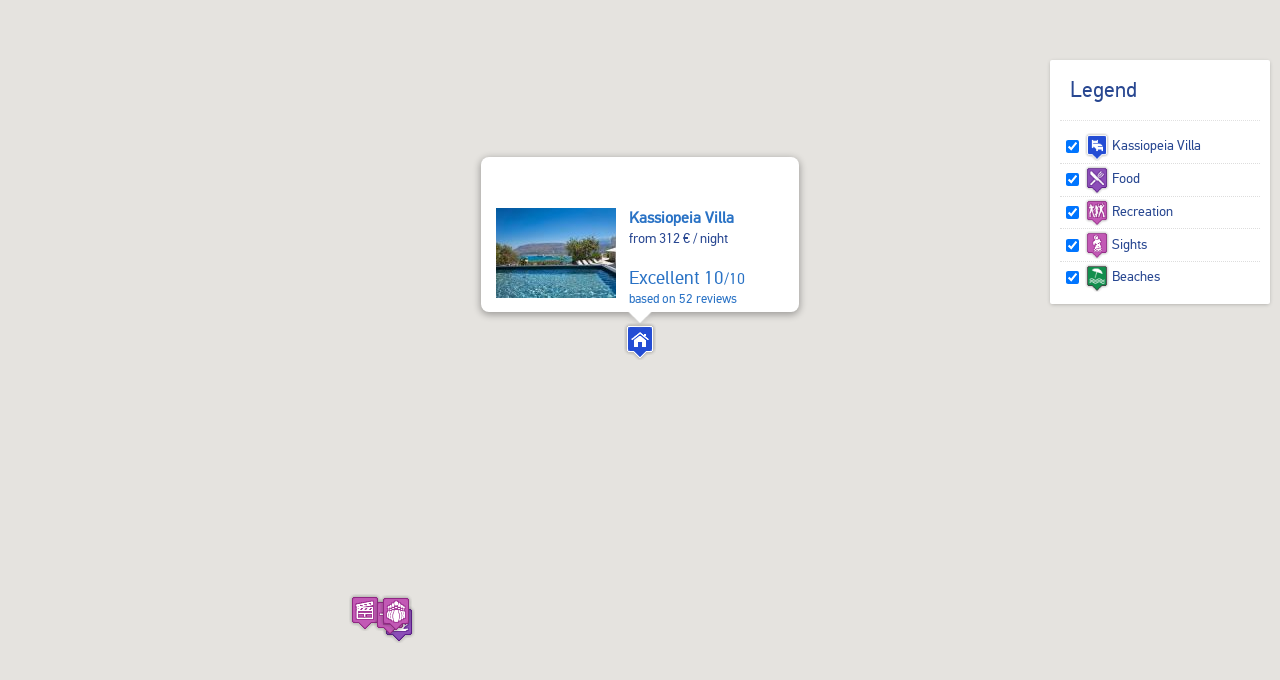

--- FILE ---
content_type: text/html;charset=UTF-8
request_url: https://www.thehotel.gr/kassiopeia-villa/en/map
body_size: 39203
content:
<!DOCTYPE hmtl>
<html>
<head>
	
				<script>
					(function(i,s,o,g,r,a,m){i['GoogleAnalyticsObject']=r;i[r]=i[r]||function(){
					(i[r].q=i[r].q||[]).push(arguments)},i[r].l=1*new Date();a=s.createElement(o),
					m=s.getElementsByTagName(o)[0];a.async=1;a.src=g;m.parentNode.insertBefore(a,m)
					})(window,document,'script','https://www.google-analytics.com/analytics.js','ga');
	
					ga('create', 'UA-222444-1', {
						'cookieFlags': 'SameSite=None; Secure'
					});
					
					ga('send', 'pageview');
				</script>
			
	<meta charset="utf-8">
	<meta name="viewport" content="width=device-width, initial-scale=1">
					<title>Location of Kassiopeia Villa on the map</title>
    	<meta name="description" content="Location of Kassiopeia Villa on the map, Google earth map for Kassiopeia Villa, Location of hotels and apartments in Chania town, Chania, Crete, map of Chania town, hotels villas and apartments in Chania town, Chania, Crete">
    	<meta name="keywords" content="Location of Kassiopeia Villa on the map, Google earth map for Kassiopeia Villa, Location of hotels and apartments in Chania town, Chania, Crete, map of Chania town, hotels villas and apartments in Chania town, Chania, Crete">
	   	<meta name="robots" content="noindex, noarchive, follow">
    <link rel="stylesheet" href="/css/fonts/fontdeck/fonts.css">
    <link rel="stylesheet" href="https://netdna.bootstrapcdn.com/font-awesome/4.2.0/css/font-awesome.min.css">
    									<link rel="stylesheet" href="/css/0a458a3.css?v=78">
					        <script src="https://code.jquery.com/jquery-1.11.0.min.js"></script>
    <script src="//cdnjs.cloudflare.com/ajax/libs/moment.js/2.9.0/moment.min.js"></script>
    <script src="//maps.google.com/maps/api/js?key=AIzaSyAlC1tqEVLfqLJ0bAfwO344uqC2u_AyJH8&sensor=true&language=en"></script>    <script>
        $.i18n = {
	checkInDateBeforeToday : "The check-in date is before the current date.",
	selectDates : "Please select your check-in and check-out dates.",
    checkOutBeforeCheckIn : "Your check-out is before your check-in date. Please check your dates and try again.",
    Day : "Day",
    Any : "Any",
    fillFirst : "Please fill in your first name",
    fillLast : "Please fill in your last name",
    invalidEmail : "Invalid email address",
    invalidBillingCountryId : "Please select your country",
    invalidBillingCity : "Please fill in your city",
    invalidBillingAddress : "Please fill in your address",
    invalidBillingZip : "Please fill in your postal code",
    fillCell : "Please fill in your cellphone",
    Sun : "Sun",
    Mon : "Mon",
    Tue : "Tue",
    Wed : "Wed",
    Thu : "Thu",
    Fri : "Fri",
    Sat : "Sat",
    arrivalSuccess : "Thank you for updating your arrival time!",
    arrivalError : "Something went wrong! Please try again!",
    arrivalText : "Please enter your arrival time!",
    update : "Update",
    cancel : "Cancel",
    hotel : "Hotel",
    villa : "Villa",
    apartment : "Apartment",
    view : "View",
    week : "week",
    night : "night",
    day : "day",
    from : "from",
    rating : "Rating",
    In : " in",
    and : "and",
    hotels : "Hotels",
    villas : "Villas",
    bookNow : "Book Now",
    apartments : "Apartments",
    review : "review",
    reviews : "reviews",
    joinNewsletter : "Join Newsletter",
    joinNewsletterThankYou : "Thank you for joining our newsletter!",
    noRating : "Not yet reviewed",
    Name : "Name",
    Email : "Email",
    Message : "Message",
    Send : "Send",
    Excellent : "Excellent",
    Superb : "Superb",
    Fabulous : "Fabulous",
    VeryGood : "Very Good",
    Good : "Good",
    SelectRoom : "Please select at least one room type",
    DD : "DD",
    MM : "MM",
    forr: "for",
    nights: "nights",
    fromPerNight: "from %s/ night",
    fromPerWeek: "from %s/ week",
    basedOn: "based on %s reviews",
    notAvailable: "not available"
};        $.globals = {
	appMode : 'production',
    lang : 'en',
    group : '',
    aff : '',
    listType : 'old',
    currency : {
    	name: 'Euro',
    	rate: '1',
    	unicodeNr: '20AC',
    	code: 'EUR'
    },
    	    alias: 'kassiopeia-villa',
	    isVilla: true,
	    hotelSecondaryType: ["villa"],
	    minStay: [{"startM":"1","startD":1,"endM":"3","endD":31,"min":4},{"startM":"4","startD":1,"endM":"4","endD":30,"min":4},{"startM":"5","startD":1,"endM":"5","endD":31,"min":4},{"startM":"6","startD":1,"endM":"6","endD":30,"min":4},{"startM":"7","startD":1,"endM":"7","endD":31,"min":6},{"startM":"8","startD":1,"endM":"8","endD":31,"min":7},{"startM":"9","startD":1,"endM":"9","endD":30,"min":4},{"startM":"10","startD":1,"endM":"10","endD":31,"min":4},{"startM":"11","startD":1,"endM":"12","endD":31,"min":4}],
	    carouselHeight: 0,
	    hasAllotment: true
	};	    var hotels = [{"Id":1835,"Name":"Kassiopeia Villa","Alias":"kassiopeia-villa","Longitude":"24.058622","Latitude":"35.507928","Type":4,"Stars":"|  |","Rating":10,"RatingCount":52,"FromPrice":312,"SearchScore":72,"hasAllotment":true,"Image":"\/files\/cache\/1835_main_120x90.jpg","Accommodation":["villa"],"MinPrice":0,"isAvailable":true}];
	    var marks = [{"Latitude":35.513234041753,"Longitude":24.015650488464,"TypeId":42,"Overlay":4,"Name":"TheHotel.gr Travel Agency","Summary":"TheHotel.gr Travel Agency is an independent, Cretan firm specialized in suggesting the best Hotels, Apartments and Villas in Crete and in Aegean. We help all our guests to find the most suitable Accommodation for their holidays and we organize your holidays in the best way (tel: +30 2821090760, e-mail: info@thehotel.gr).","Info":"-None-"},{"Latitude":35.518097,"Longitude":24.015762,"TypeId":6,"Overlay":2,"Name":"Naval Museum","Summary":"\"The Naval Museum of Crete was founded in 1973 by the Navy and is to celebrate the maritime history of Greece and particularly Crete and the cultivation of love for the marine component as a source of life and sea power.\"","Info":"\/info\/en\/Crete\/Chania\/What-to-see\/Museums"},{"Latitude":35.516539915591,"Longitude":24.017744537018,"TypeId":7,"Overlay":3,"Name":"Cafe Thea","Summary":"","Info":"-None-"},{"Latitude":35.516801896555,"Longitude":24.017841096542,"TypeId":7,"Overlay":3,"Name":"Cafe Remezzo","Summary":"It is a seafront cafe-restaurant in the entrance of Chania old town, ideal for coffee and light food.","Info":"-None-"},{"Latitude":35.516710203315,"Longitude":24.018012757919,"TypeId":12,"Overlay":3,"Name":"Dancing hall in Chania old town","Summary":"","Info":"-None-"},{"Latitude":35.51689358969,"Longitude":24.018179054878,"TypeId":8,"Overlay":3,"Name":"bar in Chania old town","Summary":"","Info":"-None-"},{"Latitude":35.518417426938,"Longitude":24.018635030411,"TypeId":7,"Overlay":3,"Name":"Pallas cafe-restaurant-bar","Summary":"Pallas is located ideally opposite the lighthouse, offering gorgeous sea views. It is a lovely place for coffee, light food and first drink (tel: +30 2821045688). <a href=\"https:\/\/www.facebook.com\/pallasthealassa\" target=\"_blank\">https:\/\/www.facebook.com\/pallasthealassa<\/a>","Info":"-None-"},{"Latitude":35.519557352355,"Longitude":24.016762848518,"TypeId":10,"Overlay":2,"Name":"Lighthouse","Summary":"The lighthouse was built during the Venetian period, about 1570 ac. After 1830, when England handed Crete to Egypt, the lighthouse was reconstructed on its original base. New restorations took place during 2005.","Info":"\/info\/en\/Crete\/Chania\/What-to-see\/Sights"},{"Latitude":35.51853,"Longitude":24.019279,"TypeId":11,"Overlay":1,"Name":"Ta Xalkina","Summary":"Waterfront restaurant on the pedestrain promenade with light food, traditional drinks (raki, ouzo), excellent sea views, and sometimes with live music (tel: +30 2821041570).","Info":"-None-"},{"Latitude":35.517753,"Longitude":24.021289,"TypeId":11,"Overlay":1,"Name":"Barraki restaurant bar","Summary":"Restaurant bar with light food, which is converted to a busy bar after 23:00 pm, with a friendly atmosphere in a renovated courtyard between Venetian ruins.","Info":"-None-"},{"Latitude":35.51571,"Longitude":24.017665,"TypeId":13,"Overlay":2,"Name":"Archaeological Museum","Summary":"The Archaelogical Museum of Chania is located on Halidon street, across the church of the Three Martyrs, in the Venetian church of Agios Frangiskos. In the museum it is exhibited the history of the city and prefecture from the Neolithic age to Roman times (open daily until 15:00 except Mondays).","Info":"\/info\/en\/Crete\/Chania\/What-to-see\/Museums"},{"Latitude":35.518104147574,"Longitude":24.018488502497,"TypeId":4,"Overlay":1,"Name":"Michalis restaurant-taverna","Summary":"A lovely restaurant in the waterfront, with fresh fish, and traditional dishes in a friendly atmosphere (tel: +30 2821058330).","Info":"-None-"},{"Latitude":35.514485044663,"Longitude":24.030793912243,"TypeId":47,"Overlay":1,"Name":"Mozzarella Dinner restaurant","Summary":"Lovely, elegant Italian restaurant with pizzas and pasta (tel: +30 2821056200).","Info":"-None-"},{"Latitude":35.503652,"Longitude":23.936001,"TypeId":15,"Overlay":1,"Name":"Leventis","Summary":"Local taverna with many traditional dishes in a tranquil location in the village of Ano Stalos (tel: +30 2821068155).","Info":"-None-"},{"Latitude":35.511943,"Longitude":23.949761,"TypeId":4,"Overlay":1,"Name":"Maria's restaurant","Summary":"It is a nice restaurant with Cretan dishes near the sandy beach in Stalos village (tel: +30 2821068888).","Info":"-None-"},{"Latitude":35.514061496122,"Longitude":24.007116712164,"TypeId":14,"Overlay":1,"Name":"Akrogiali","Summary":"A few locals believe that Akrogiali is one of the best seafood restaurants of Chania. The fish is always fresh and the accompaniments are fine. There are also great sunset views in the start of evening (tel: +30 2821073110).","Info":"-None-"},{"Latitude":35.517177,"Longitude":23.909751,"TypeId":12,"Overlay":3,"Name":"Dancing hall in Platanias","Summary":"","Info":"-None-"},{"Latitude":35.51929,"Longitude":23.899453,"TypeId":4,"Overlay":1,"Name":"Kyano","Summary":"Seafront, tranquil restaurant near the center of Platanias with a relaxed atmosphere in the evening. Excellent for kids with a small playground and the beach nearby. Sunset views are offered.","Info":"-None-"},{"Latitude":35.569186,"Longitude":24.091973,"TypeId":4,"Overlay":1,"Name":"Bahar restaurant","Summary":"It is a lovely, all year open restaurant in a calm environment, with gourmet award-winning Mediterranean cuisine, offering rather more exclusive\/special dishes than Greek cuisine. Very often a singer live is provided (tel: +30 2821039410).","Info":"-None-"},{"Latitude":35.591376665238,"Longitude":24.093996077385,"TypeId":15,"Overlay":1,"Name":"Taverna Zorbas","Summary":"It is a small taverna under the trees in a tranquil location with traditional cretan dishes in very reasonable prices.","Info":"-None-"},{"Latitude":35.420329,"Longitude":24.110531,"TypeId":15,"Overlay":1,"Name":"Aetofolia","Summary":"It is a very traditional taverna on top of the hills, with lovely Cretan dishes for meat lovers. It is located into wild nature, offering distant sea views (tel: +30 2825041527).","Info":"-None-"},{"Latitude":35.40388,"Longitude":23.983829,"TypeId":15,"Overlay":1,"Name":"taverna in Theriso","Summary":"","Info":"-None-"},{"Latitude":35.406319,"Longitude":23.983676,"TypeId":15,"Overlay":1,"Name":"taverna in Theriso","Summary":"","Info":"-None-"},{"Latitude":35.463947801536,"Longitude":24.123208995483,"TypeId":18,"Overlay":1,"Name":"mini-market in Megala Chorafia","Summary":"","Info":"-None-"},{"Latitude":35.463134725763,"Longitude":24.123648877762,"TypeId":15,"Overlay":1,"Name":"taverna in Megala Chorafia","Summary":"","Info":"-None-"},{"Latitude":35.462948838491,"Longitude":24.124080067558,"TypeId":15,"Overlay":1,"Name":"taverna in Megala Chorafia","Summary":"","Info":"-None-"},{"Latitude":35.459118972371,"Longitude":24.162101026199,"TypeId":19,"Overlay":1,"Name":"supermarket in Kalyves","Summary":"(open also during Sundays)","Info":"-None-"},{"Latitude":35.497009863616,"Longitude":24.017066705353,"TypeId":19,"Overlay":1,"Name":"supermarket in Chania","Summary":"","Info":"-None-"},{"Latitude":35.497271874515,"Longitude":24.019439693115,"TypeId":19,"Overlay":1,"Name":"Supermarket in Mournies, Chania","Summary":"Lidl supermarket","Info":"-None-"},{"Latitude":35.507948,"Longitude":23.982508,"TypeId":19,"Overlay":1,"Name":"supermarket in Chania","Summary":"","Info":"-None-"},{"Latitude":35.509073,"Longitude":23.981295,"TypeId":19,"Overlay":1,"Name":"supermarket in Agioi Apostoloi","Summary":"Lidl supermarket, sometimes open also during Sundays","Info":"-None-"},{"Latitude":35.526085,"Longitude":24.072218,"TypeId":19,"Overlay":1,"Name":"supermarket in Halepa","Summary":"","Info":"-None-"},{"Latitude":35.517666,"Longitude":23.93626,"TypeId":19,"Overlay":1,"Name":"bug supermarket","Summary":"big supermarket, which is also open during Sundays","Info":"-None-"},{"Latitude":35.517836951408,"Longitude":23.919451879494,"TypeId":19,"Overlay":1,"Name":"supermarket in Agia Marina","Summary":"","Info":"-None-"},{"Latitude":35.517222,"Longitude":23.909095,"TypeId":19,"Overlay":1,"Name":"supermarket in Platanias","Summary":"","Info":"-None-"},{"Latitude":35.498611,"Longitude":24.164137,"TypeId":20,"Overlay":3,"Name":"Loutraki Seaside Bar","Summary":"Small beautiful gulf with grassy landscape of 3000 square meters as well as with \u03b1 sandy beach next to it. Lounge beach bar, cafeteria, and seafood restaurant with fresh local fish are offered.","Info":"-None-"},{"Latitude":35.498467,"Longitude":24.164009,"TypeId":14,"Overlay":1,"Name":"fish restaurant in Loutraki","Summary":"","Info":"-None-"},{"Latitude":35.503206,"Longitude":24.052725,"TypeId":22,"Overlay":3,"Name":"Mega Place","Summary":"Mega Place is a lovely complex of cinemas, bowling center, cafeteria, biliards and electronic games, fast food and outdoor children games with gorgeous sea views of the gulf of Souda. (tel: +30 2821057757) <a href=\"http:\/\/megaplace.gr\" target=\"_blank\">http:\/\/megaplace.gr<\/a>","Info":"-None-"},{"Latitude":35.502981,"Longitude":24.053443,"TypeId":7,"Overlay":3,"Name":"cafe in Mega Place","Summary":"","Info":"-None-"},{"Latitude":35.503117,"Longitude":24.053247,"TypeId":9,"Overlay":3,"Name":"Billiard","Summary":"","Info":"-None-"},{"Latitude":35.503174,"Longitude":24.053388,"TypeId":23,"Overlay":3,"Name":"Bowling center","Summary":"","Info":"-None-"},{"Latitude":35.532697700659,"Longitude":24.076713330578,"TypeId":4,"Overlay":1,"Name":"Mitsos barbecue grill","Summary":"small lovely tavern with Greek grilled food in barbecue style in the town of Kounoupidiana","Info":"-None-"},{"Latitude":35.362218,"Longitude":23.637316,"TypeId":15,"Overlay":1,"Name":"taverna in Elos","Summary":"","Info":"-None-"},{"Latitude":35.426781,"Longitude":23.686169,"TypeId":26,"Overlay":1,"Name":"Bakery in Topolia","Summary":"","Info":"-None-"},{"Latitude":35.515777,"Longitude":23.911247,"TypeId":4,"Overlay":1,"Name":"Cosmos Restaurant","Summary":"It is an elegant, romantic restaurant with gorgeous sea views on top of the hill of Platanias, which you can reach if you walk to the top of the hill. A wide range of Mediterranean and Cretan dishes and a great variety of wines are provided (tel: +30 2821068558).","Info":"-None-"},{"Latitude":35.518112,"Longitude":23.933854,"TypeId":4,"Overlay":1,"Name":"Kellari restaurant","Summary":"Kellari family restaurant is inspired by the tradition of cretan philoxenia. All guests can enjoy the most delicious traditional and international cuisine while relaxing in a lush green and cool oasis which was created with love and care (tel: +30 2821060634).","Info":"-None-"},{"Latitude":35.526076450759,"Longitude":23.932806082062,"TypeId":28,"Overlay":3,"Name":"windsurfing in Agia Marina","Summary":"","Info":"-None-"},{"Latitude":35.450504196467,"Longitude":24.2011720224,"TypeId":28,"Overlay":3,"Name":"windsurfing in Almyrida","Summary":"","Info":"-None-"},{"Latitude":35.229679767576,"Longitude":23.668478007935,"TypeId":28,"Overlay":3,"Name":"windsurfing in Paleochora","Summary":"","Info":"-None-"},{"Latitude":35.528852308035,"Longitude":23.866262332825,"TypeId":28,"Overlay":3,"Name":"windsurfing","Summary":"","Info":"-None-"},{"Latitude":35.526682320966,"Longitude":23.939102168701,"TypeId":29,"Overlay":3,"Name":"waterskiing","Summary":"","Info":"-None-"},{"Latitude":35.522980033103,"Longitude":23.905628200195,"TypeId":29,"Overlay":3,"Name":"waterskiing","Summary":"","Info":"-None-"},{"Latitude":35.527380846692,"Longitude":23.926399226807,"TypeId":30,"Overlay":3,"Name":"kitesurfing","Summary":"","Info":"-None-"},{"Latitude":35.519783159816,"Longitude":23.620372728699,"TypeId":30,"Overlay":3,"Name":"Kitesurfing in Kissamos","Summary":"","Info":"-None-"},{"Latitude":35.493170378399,"Longitude":23.561790462159,"TypeId":28,"Overlay":3,"Name":"windsurfing in Falassarna","Summary":"","Info":"-None-"},{"Latitude":35.525424959336,"Longitude":23.960903163574,"TypeId":31,"Overlay":3,"Name":"sailing in Agia Marina","Summary":"","Info":"-None-"},{"Latitude":35.519625846968,"Longitude":24.001758571289,"TypeId":31,"Overlay":3,"Name":"sailing in Agioi Apostoloi","Summary":"","Info":"-None-"},{"Latitude":35.571087250247,"Longitude":24.074034914374,"TypeId":31,"Overlay":3,"Name":"Sailing in Tersanas","Summary":"","Info":"-None-"},{"Latitude":35.458824682678,"Longitude":24.199684138916,"TypeId":31,"Overlay":3,"Name":"Sailing in Almyrida","Summary":"","Info":"-None-"},{"Latitude":35.379405,"Longitude":24.170122,"TypeId":15,"Overlay":1,"Name":"The Apokoronas","Summary":"Local taverna with nice cretan dishes and lamb ribs.","Info":"-None-"},{"Latitude":35.515759548627,"Longitude":24.0289421138,"TypeId":7,"Overlay":3,"Name":"cafe in Chania","Summary":"","Info":"-None-"},{"Latitude":35.516881333056,"Longitude":24.024967446449,"TypeId":11,"Overlay":1,"Name":"Ouzeri in Chania old town","Summary":"","Info":"-None-"},{"Latitude":35.525780583831,"Longitude":24.056010870514,"TypeId":7,"Overlay":3,"Name":"Koukouvaya","Summary":"Famous cafeteria with gorgeous panoramic sea views and local sweets (<a href=\"http:\/\/www.koukouvaya.gr\" target=\"_blank\">http:\/\/www.koukouvaya.gr<\/a>)","Info":"-None-"},{"Latitude":35.459531997175,"Longitude":24.187543038696,"TypeId":28,"Overlay":3,"Name":"windsurfing in Almyrida","Summary":"","Info":"-None-"},{"Latitude":35.463040593098,"Longitude":24.141812797211,"TypeId":33,"Overlay":2,"Name":"Castle of Aptera","Summary":"Aptera Turkish fortress is located on a hilltop near the ruins of Byzantine Aptera. The view is magnificent on the whole Souda peninsula.","Info":"\/info\/en\/Crete\/Chania\/Seaside-villages\/Megala-Chorafia"},{"Latitude":35.560663,"Longitude":24.135247,"TypeId":36,"Overlay":2,"Name":"Monastery of Agia Triada","Summary":"The monastery of Agia Triada (Holy Trinity) was built in the seventeenth century on top of a pre-existing church designed by Byzantine cruciform architecture with three domes. The main church is dedicated to the Agia Triada and the two side chapels to Agios Ioannis Prodromos and to Zoodocho Pighi (Source of Life).\r\nThe facade of the church has double columns of Ionic and Corinthian style and an inscription. The monastery's museum has manuscripts and important portable icons from the 15th, 16th, 17th and subsequent centuries.","Info":"\/info\/en\/Crete\/Monasteries-churches"},{"Latitude":35.58439,"Longitude":24.140435,"TypeId":36,"Overlay":2,"Name":"Monastery of Gouverneto","Summary":"It is located 5 kilometers north of Agia Triada Monastery, deep in the wild and bareen Akrotiri peninsula. It is a fortress-type complex with a square tower on each of its four corners. The rectangular courtyard is dominated by a domes church dedicated to the virgin. In the chapel in the small courtyard of the Moni there are some of the oldest frescoes in Crete.","Info":"\/info\/en\/Crete\/Monasteries-churches"},{"Latitude":35.590393,"Longitude":24.146119,"TypeId":36,"Overlay":2,"Name":"Katholiko Monastery","Summary":"It is the most ancient monastery on Crete, dating back to the eleventh century. The monastery became a place of formal worship in the thirteenth century. About three hundred years ago, the monks abandoned the monastery because of persistent pirate raids.\r\nThe monastery, built into the sides of a ravine, contains a church dedicated to Agios Ioannis Xenos, or St. John the Hermit, the founder of the monastery, who lived and died in the nearby cave that bears his name. The church itself is carved into the rock of the mountain side, and its facade lines up with the slope of the mountain. The bridge across the ravine, and some buildings of the old monastery are still preserved. The view is amazing.","Info":"\/info\/en\/Crete\/Monasteries-churches"},{"Latitude":35.311333,"Longitude":23.533411,"TypeId":36,"Overlay":2,"Name":"Monastery of Chrisoskalitissa","Summary":"It is a very beautiful Monastery built on a rock high above the sea in the south of Chania, near Elafonisi. It is one thousand years old and it may have been built on the site of a Minoan temple. Chrysoskalitissa means 'golden staircase'. According to the tradition, the top step to the Monastery was golden and it could be seen only by the faithful ones. According to the monks one of the 90 steps was hollow and it was used to hide the treasure of the Monastery, hence the name. It was used to pay the taxes imposed by the Ottoman rulers.","Info":"\/info\/en\/Crete\/Chania\/Remote-seaside-villages\/Elafonisi"},{"Latitude":35.228768,"Longitude":23.681805,"TypeId":37,"Overlay":2,"Name":"Venetian Paleochora Castle","Summary":"It was built in 1279 to control the southwest of Crete against the corsairs. It was destroyed by the Turkish corsair Barbarossa in 1539. The outside of the fortress is well preserved until today. It has named after the town which is located there.","Info":"\/info\/en\/Crete\/Chania\/Remote-seaside-villages\/Paleochora"},{"Latitude":35.320583,"Longitude":23.922861,"TypeId":57,"Overlay":2,"Name":"Samaria Gorge","Summary":"The Gorge of Samaria is situated in the National park of Samaria 43 km from the city of Chania in the White Mountains in West Crete. It is the second most popular tourist attraction in Crete (after the Minoan palace of Knossos) and by far the most popular walk (17 km length!). It is estimated that more than a quarter million people walk through the Gorge every year from the beginning of May to the end of October. The Samaria Gorge is an area of stunning natural beauty, passing through forests of ancient cypresses and pines.","Info":"\/info\/en\/Crete\/Chania\/What-to-see\/Samaria-Gorge"},{"Latitude":35.516773,"Longitude":23.922649,"TypeId":4,"Overlay":1,"Name":"restaurant in Agia Marina","Summary":"","Info":"-None-"},{"Latitude":35.5173472136,"Longitude":23.927856115624,"TypeId":4,"Overlay":1,"Name":"restaurant in Agia Marina","Summary":"","Info":"-None-"},{"Latitude":35.516238162537,"Longitude":23.909064559266,"TypeId":4,"Overlay":1,"Name":"restaurant in Platanias","Summary":"","Info":"-None-"},{"Latitude":35.516971709838,"Longitude":23.909638342448,"TypeId":4,"Overlay":1,"Name":"Giaourtoplimmira","Summary":"fast-food and delivery in your Home (<a href=\"http:\/\/giaourtoplimmira.com\/en)\" target=\"_blank\">http:\/\/giaourtoplimmira.com\/en)<\/a>","Info":"-None-"},{"Latitude":35.513100862285,"Longitude":23.969439282082,"TypeId":4,"Overlay":1,"Name":"restaurant in Kalamaki","Summary":"","Info":"-None-"},{"Latitude":35.512334530232,"Longitude":23.978431848809,"TypeId":4,"Overlay":1,"Name":"restaurant in Agioi Apostoloi","Summary":"","Info":"-None-"},{"Latitude":35.415295,"Longitude":23.561772,"TypeId":4,"Overlay":1,"Name":"restaurant in Sfinari","Summary":"","Info":"-None-"},{"Latitude":35.41604,"Longitude":23.562475,"TypeId":15,"Overlay":1,"Name":"taverna in Sfinari","Summary":"","Info":"-None-"},{"Latitude":35.370793,"Longitude":24.152143,"TypeId":15,"Overlay":1,"Name":"Local taverna","Summary":"Small traditional taverna for meat lovers, with a few special Cretan dishes such as Antikristo, meat which is made opposite the fire, but not above it (latitude: 35.370793, longitude: 24.152143).","Info":"-None-"},{"Latitude":35.518967099233,"Longitude":23.911722418852,"TypeId":4,"Overlay":1,"Name":"restaurant in Platanias","Summary":"","Info":"-None-"},{"Latitude":35.373706,"Longitude":24.145903,"TypeId":15,"Overlay":1,"Name":"Taverna Rizitiko","Summary":"","Info":"-None-"},{"Latitude":35.513474200892,"Longitude":23.96892610006,"TypeId":39,"Overlay":5,"Name":"Kalamaki beach","Summary":"sandy beach of Kalamaki","Info":"-None-"},{"Latitude":35.511964639293,"Longitude":23.969722266815,"TypeId":18,"Overlay":1,"Name":"mini-market in Kalamaki","Summary":"","Info":"-None-"},{"Latitude":35.49796967733,"Longitude":23.961707826279,"TypeId":15,"Overlay":1,"Name":"taverna in Galatas Bigazza","Summary":"","Info":"-None-"},{"Latitude":35.499843751454,"Longitude":23.963791902683,"TypeId":18,"Overlay":1,"Name":"mini-market in Galatas","Summary":"","Info":"-None-"},{"Latitude":35.519882,"Longitude":23.933887,"TypeId":58,"Overlay":5,"Name":"Ilios kai Ammos (beach bar)","Summary":"Ilios kai Ammos is perhaps the most famous beach bar of Chania, with sun loungers and umbrellas, beach bar, seaside taverna, djs with pop or traditional music, sandy beach and a lot of crazy mood. During high season it is almost impossible to find a sun lounger if you come after 14:30.","Info":"-None-"},{"Latitude":35.521320459738,"Longitude":23.931863335893,"TypeId":58,"Overlay":5,"Name":"Costa Costa","Summary":"beach bar restaurant in front of the sandy beach","Info":"-None-"},{"Latitude":35.517628384133,"Longitude":23.911772990729,"TypeId":8,"Overlay":3,"Name":"bar in Platanias","Summary":"","Info":"-None-"},{"Latitude":35.515022118465,"Longitude":23.910928484984,"TypeId":4,"Overlay":1,"Name":"restaurant in Platanias","Summary":"","Info":"-None-"},{"Latitude":35.515542751509,"Longitude":23.911668534897,"TypeId":15,"Overlay":1,"Name":"taverna in Platanias","Summary":"","Info":"-None-"},{"Latitude":35.593047599266,"Longitude":24.083464022301,"TypeId":39,"Overlay":5,"Name":"blue beach in Stavros","Summary":"","Info":"-None-"},{"Latitude":35.591540199858,"Longitude":24.089764980599,"TypeId":53,"Overlay":5,"Name":"unorganized Sunset beach","Summary":"","Info":"-None-"},{"Latitude":35.590990551521,"Longitude":24.095610436052,"TypeId":39,"Overlay":5,"Name":"Stavros beach","Summary":"family friendly sandy beach of Stavros with taverns, cafes and restaurants next to it","Info":"-None-"},{"Latitude":35.233916420675,"Longitude":23.676814313553,"TypeId":39,"Overlay":5,"Name":"Paleochora beach","Summary":"sandy beach of Pachia Ammos","Info":"-None-"},{"Latitude":35.567349408681,"Longitude":24.082975277184,"TypeId":39,"Overlay":5,"Name":"Tersanas beach","Summary":"lovely sandy beach with shallow waters, beach canteen and seafront restaurant, ideal for families with small children","Info":"-None-"},{"Latitude":35.388464624897,"Longitude":23.960042316559,"TypeId":15,"Overlay":1,"Name":"taverna in Zourva","Summary":"","Info":"-None-"},{"Latitude":35.520663752596,"Longitude":23.928223128937,"TypeId":20,"Overlay":3,"Name":"lounge bar in Agia Marina","Summary":"","Info":"-None-"},{"Latitude":35.519133463122,"Longitude":23.903928766785,"TypeId":8,"Overlay":3,"Name":"Mylos Club","Summary":"One of the premier club experiences of every summer is located right next to the crashing waves. The bar\/club operates since 1993 with intense music after 00:00 up to 08:00!","Info":"-None-"},{"Latitude":35.519143454414,"Longitude":23.903437003069,"TypeId":58,"Overlay":5,"Name":"NeroMylos","Summary":"Famous beach bar which opens since 11:00 every day, with many DJs during summer. Light food is also served. Nice pool area is also available for teenagers.","Info":"-None-"},{"Latitude":35.57347461628,"Longitude":24.076876312653,"TypeId":53,"Overlay":5,"Name":"Mahairida","Summary":"small pebble beach, ideal for nature lovers","Info":"-None-"},{"Latitude":35.449342,"Longitude":23.913767,"TypeId":13,"Overlay":2,"Name":"Company of Cretan Studies - Fountain Kapsomenos","Summary":"The Company of Cretan Studios is a local Fountain regarding the local civilization, Greek tradition and global civilization (<a href=\"http:\/\/www.eks-ik.eu\" target=\"_blank\">http:\/\/www.eks-ik.eu<\/a>, tel: 2821077102).","Info":"-None-"},{"Latitude":35.418496,"Longitude":23.93994,"TypeId":69,"Overlay":2,"Name":"Botanical Park and Gardens of Crete","Summary":"Nearly 20 hectares of land are waiting to welcome you, full of fruit trees from all over the world, herbs, medicinal and ornamental plants in a park different from others, where the land\u2019s formation and the region\u2019s microclimate make it a paradise for hundreds of plants and animals! (<a href=\"http:\/\/www.botanical-park.com\" target=\"_blank\">http:\/\/www.botanical-park.com<\/a>)","Info":"-None-"},{"Latitude":35.467841,"Longitude":23.970111,"TypeId":43,"Overlay":3,"Name":"Limnoupolis water park","Summary":"Limnoupolis is a fantastic water park, about 8 km from the city of Chania near the community of Varipetro. It occupies a total area of 100 yards. The main stage of the park will impress the visitor not only with its remarkable architecture but mainly with the fabulous \"water amusement games\", the pools and the exotic artificial river (<a href=\"http:\/\/www.limnoupolis.gr\" target=\"_blank\">http:\/\/www.limnoupolis.gr<\/a>).","Info":"-None-"},{"Latitude":35.521169907487,"Longitude":23.931476907028,"TypeId":8,"Overlay":3,"Name":"Kanataki Estate","Summary":"seafront Estate for weddings and baptisms","Info":"-None-"},{"Latitude":35.331185960164,"Longitude":24.275442994926,"TypeId":44,"Overlay":2,"Name":"Lake of Kournas","Summary":"The lake of Kournas is the only freshwater lake of Crete. It is located about 45 km west of Chania and 15 km east of Rethymnon, a few km next to the national road. It covers a total area of 160,000 sq. m. with a depth of up to 25 metres.","Info":"\/info\/en\/Crete\/Chania\/What-to-see\/Kournas-lake"},{"Latitude":35.332903087279,"Longitude":24.279654342773,"TypeId":15,"Overlay":1,"Name":"taverna in Kournas","Summary":"","Info":"-None-"},{"Latitude":35.52186559068,"Longitude":23.931199992076,"TypeId":39,"Overlay":5,"Name":"Cabana Mare","Summary":"famous pool bar-restaurant in front of the lovely sandy beach (<a href=\"https:\/\/cabanamarechania.gr\" target=\"_blank\">https:\/\/cabanamarechania.gr<\/a>) with water sports next to it","Info":"-None-"},{"Latitude":35.519028226353,"Longitude":23.903329996392,"TypeId":46,"Overlay":3,"Name":"swimming pool in Platanias","Summary":"","Info":"-None-"},{"Latitude":35.52487922333,"Longitude":24.056325431488,"TypeId":45,"Overlay":2,"Name":"Tombs of Venizelou","Summary":"In the east suburbs of Chania, on the hill of Profiti Hlia (Prophet Elijah), there are buried Eleftherios Venizelos (one of the most significant politicians of modern Greece) and his son Sofoklis Venizelos.\r\nThe Venizelos' tombs are located in a peaceful park full of needle trees, with great views to the city of Chania. On the wall that surrounds the tombs the patriotic poet Kostis Palamas declares; \"If any adornments befit the tomb\/ place an upright pillar candle on top of it\/ with a flame which, like Greece, cannot be extinguished\".","Info":"\/info\/en\/Crete\/Chania\/What-to-see\/Venizelos-tombs"},{"Latitude":35.331043479824,"Longitude":24.281341310165,"TypeId":15,"Overlay":1,"Name":"Taverna Athitis","Summary":"Traditional taverna with very tasty cretan dishes with lovely views of th elake of Kournas in reasonable prices (cell: +306948529398).","Info":"-None-"},{"Latitude":35.499998453332,"Longitude":24.061545010231,"TypeId":45,"Overlay":2,"Name":"Allied war Cemetary","Summary":"The British and Commonwealth War Cemetery on Crete is at Suda Bay, which is on the northern coast of Crete. The cemetery is at the north-western corner of the Bay, 5 kilometres east of Hania, and 3 kilometres north of the Hania - Rethymnon - Heraklion road. <a href=\"https:\/\/en.wikipedia.org\/wiki\/Suda_Bay_War_Cemetery\" target=\"_blank\">https:\/\/en.wikipedia.org\/wiki\/Suda_Bay_War_Cemetery<\/a>","Info":"-None-"},{"Latitude":35.519618137917,"Longitude":23.84198474469,"TypeId":45,"Overlay":2,"Name":"German war Cemetery","Summary":"German war Cemetery in Maleme of German troops died during the invasion of Crete by Germans at 194. About 4000 German troops are buried here (<a href=\"http:\/\/www.my-crete-site.co.uk\/war.htm)\" target=\"_blank\">http:\/\/www.my-crete-site.co.uk\/war.htm)<\/a>.","Info":"-None-"},{"Latitude":35.402687,"Longitude":24.219287,"TypeId":4,"Overlay":1,"Name":"pizzaria in Litsarda","Summary":"","Info":"-None-"},{"Latitude":35.407111660277,"Longitude":24.84893711293,"TypeId":39,"Overlay":5,"Name":"Beach of Ocean Luxury Villas","Summary":"","Info":"-None-"},{"Latitude":35.40612449584,"Longitude":24.847964083351,"TypeId":4,"Overlay":1,"Name":"tavern near Bali","Summary":"traditional and local dishes are offered","Info":"-None-"},{"Latitude":35.371564258276,"Longitude":24.468961830757,"TypeId":11,"Overlay":1,"Name":"ouzeri in Rethymno","Summary":"","Info":"-None-"},{"Latitude":35.366992565257,"Longitude":24.479328268379,"TypeId":7,"Overlay":3,"Name":"Living Room","Summary":"Lounge cafe at the heart of Rethymno, one of the best of Crete!, which also offers snacks and drinks during the early night hours. Once per week famous Djs from Athens come and play lounge music (<a href=\"http:\/\/www.living.com.gr\" target=\"_blank\">http:\/\/www.living.com.gr<\/a>).","Info":"-None-"},{"Latitude":35.370588304205,"Longitude":24.474557589314,"TypeId":8,"Overlay":3,"Name":"bar in Rethymno","Summary":"","Info":"-None-"},{"Latitude":35.370595213775,"Longitude":24.474750037811,"TypeId":20,"Overlay":3,"Name":"lounge bar in Rethymno","Summary":"","Info":"-None-"},{"Latitude":35.367180965731,"Longitude":24.479026149533,"TypeId":7,"Overlay":3,"Name":"cafe in Rethymno","Summary":"","Info":"-None-"},{"Latitude":35.367185407115,"Longitude":24.484446365479,"TypeId":39,"Overlay":5,"Name":"beach in Rethymno","Summary":"","Info":"-None-"},{"Latitude":35.367146081868,"Longitude":24.48666139277,"TypeId":39,"Overlay":5,"Name":"beach of Rethymno","Summary":"","Info":"-None-"},{"Latitude":35.367071670937,"Longitude":24.489341254852,"TypeId":39,"Overlay":5,"Name":"beach of Rethymno","Summary":"","Info":"-None-"},{"Latitude":35.518642141222,"Longitude":24.021896596573,"TypeId":48,"Overlay":3,"Name":"small marina in Chania old town","Summary":"","Info":"-None-"},{"Latitude":35.51880109851,"Longitude":24.020749952219,"TypeId":48,"Overlay":3,"Name":"small marina in Chania old town","Summary":"","Info":"-None-"},{"Latitude":35.368993480674,"Longitude":24.481702491216,"TypeId":48,"Overlay":3,"Name":"marina in Rethymno town","Summary":"","Info":"-None-"},{"Latitude":35.368117207789,"Longitude":24.482388969086,"TypeId":48,"Overlay":3,"Name":"marina in Rethymno town","Summary":"","Info":"-None-"},{"Latitude":35.369673800935,"Longitude":24.474599834106,"TypeId":4,"Overlay":1,"Name":"restaurant in Rethymno town","Summary":"","Info":"-None-"},{"Latitude":35.369319632379,"Longitude":24.474712486885,"TypeId":11,"Overlay":1,"Name":"ouzeri in Rethymno","Summary":"","Info":"-None-"},{"Latitude":35.37003403765,"Longitude":24.474610562943,"TypeId":7,"Overlay":3,"Name":"cafe in Rethymno","Summary":"","Info":"-None-"},{"Latitude":35.369194112102,"Longitude":24.474302108906,"TypeId":11,"Overlay":1,"Name":"ouzeri in Rethymno","Summary":"","Info":"-None-"},{"Latitude":35.3701774859,"Longitude":24.477705832146,"TypeId":10,"Overlay":2,"Name":"Ligthouse of Rethymno","Summary":"","Info":"\/info\/en\/Crete\/Rethymno\/The-Old-town"},{"Latitude":35.370420304307,"Longitude":24.47434502425,"TypeId":22,"Overlay":3,"Name":"cinema in Rethymno","Summary":"","Info":"-None-"},{"Latitude":35.370539822559,"Longitude":24.474358449852,"TypeId":47,"Overlay":1,"Name":"pizzaria in Rethymno","Summary":"","Info":"-None-"},{"Latitude":35.366606737946,"Longitude":24.480172403883,"TypeId":4,"Overlay":1,"Name":"Goody's","Summary":"Goody's restaurant","Info":"-None-"},{"Latitude":35.366532950736,"Longitude":24.483464534901,"TypeId":16,"Overlay":1,"Name":"pitta-gyros in Rethymno","Summary":"","Info":"-None-"},{"Latitude":35.366536554067,"Longitude":24.481235619209,"TypeId":7,"Overlay":3,"Name":"cafe in Rethymno","Summary":"","Info":"-None-"},{"Latitude":35.371297430369,"Longitude":24.475302237593,"TypeId":8,"Overlay":3,"Name":"bar in Rethymno","Summary":"","Info":"-None-"},{"Latitude":35.371414162119,"Longitude":24.475219798196,"TypeId":7,"Overlay":3,"Name":"cafe in Rethymno","Summary":"","Info":"-None-"},{"Latitude":35.37188059443,"Longitude":24.474873419426,"TypeId":11,"Overlay":1,"Name":"ouzeri in Rethymno","Summary":"","Info":"-None-"},{"Latitude":35.371959537265,"Longitude":24.47444460126,"TypeId":14,"Overlay":1,"Name":"fish restaurant in Rethymno","Summary":"","Info":"-None-"},{"Latitude":35.370798005992,"Longitude":24.474622470563,"TypeId":4,"Overlay":1,"Name":"restaurant in Rethymno","Summary":"","Info":"-None-"},{"Latitude":35.520065197183,"Longitude":23.875696077012,"TypeId":4,"Overlay":1,"Name":"Bossa Nova","Summary":"calm restaurant with international and Greek cuisine, famous for its great selection of beers","Info":"-None-"},{"Latitude":35.516901848479,"Longitude":23.903603372164,"TypeId":4,"Overlay":1,"Name":"restaurant in Platanias","Summary":"","Info":"-None-"},{"Latitude":35.449509504377,"Longitude":24.199013586662,"TypeId":14,"Overlay":1,"Name":"fish restaurant in Almyrida","Summary":"","Info":"-None-"},{"Latitude":35.448936672264,"Longitude":24.201137896202,"TypeId":23,"Overlay":3,"Name":"bowling in Almyrida","Summary":"","Info":"-None-"},{"Latitude":35.448779725455,"Longitude":24.201268803074,"TypeId":7,"Overlay":3,"Name":"cafe in Almyrida","Summary":"","Info":"-None-"},{"Latitude":35.508327721797,"Longitude":23.992574687622,"TypeId":19,"Overlay":1,"Name":"supermarket in Chania","Summary":"","Info":"-None-"},{"Latitude":35.365672648171,"Longitude":24.468406475876,"TypeId":19,"Overlay":1,"Name":"supermarket in Rethymno","Summary":"","Info":"-None-"},{"Latitude":35.360854274377,"Longitude":24.439613099716,"TypeId":19,"Overlay":1,"Name":"supermarket in Rethymno","Summary":"","Info":"-None-"},{"Latitude":35.303649,"Longitude":24.459383,"TypeId":15,"Overlay":1,"Name":"Alekos","Summary":"Lovely traditional tavern with home made cuisine, in the centre of the village of Armenoi on the way to\/from Plakias. Alekos brings all the traditional dishes (vegetables, meat) which are on the menu of the day, so you do not actually order but you wait for the fantastic dishes!","Info":"-None-"},{"Latitude":35.48747171243,"Longitude":23.747622063383,"TypeId":4,"Overlay":1,"Name":"Aggeliko tou Fouro","Summary":"Nice traditional tavern with a few traditional cooked dishes with local tastes. Private courtyard between olive trees, suitable for big families, is also provided. The tavern is located exactly opposite Palazzo Loupassi Boutique Hotel.","Info":"\/info\/en\/Crete\/Chania\/What-to-see\/Taverns-and-restaurants"},{"Latitude":35.513093,"Longitude":23.608488,"TypeId":4,"Overlay":1,"Name":"Gramvoussa","Summary":"TheHotel.gr suggests the tavern of Gramvoussa, which is a traditional tavern in a tranquil environment with lovely Cretan dishes made by the purest ingredients with a strong sense of hospitality. It is located in the small hamlet of Kaliviani, about 4 km west of Kastelli. If you go for swimming in Falassarna or stay in the west part of Crete this tavern is worth visiting  (tel: +30 2822022707).","Info":"\/info\/en\/Crete\/Chania\/What-to-see\/Taverns-and-restaurants"},{"Latitude":35.320403,"Longitude":24.339473,"TypeId":4,"Overlay":1,"Name":"O Kipos tis Arkoudainas","Summary":"TheHotel.gr suggests this tavern due to the pure ingredients (local salad with 42 ingredients for example), the traditional dishes some of which are very rare, and the hospitality of Giorgos - the owner - who has his own sheep, vegetables and recipes. Arkoudaina is the ancient name of the area (tel: +30 2831061607).","Info":"-None-"},{"Latitude":35.364728,"Longitude":24.453867,"TypeId":4,"Overlay":1,"Name":"Prima Plora","Summary":"TheHotel.gr suggests Prima Plora for its location and dishes. It is a mainly fish restaurant on the edge of the sea above the rocks on the west part of Rethymno, with gorgeous sea views and lovely dishes and pasta.","Info":"-None-"},{"Latitude":35.343967,"Longitude":24.547773,"TypeId":4,"Overlay":1,"Name":"Tavern Fantastico","Summary":"TheHotel.gr suggests the tavern Fantastico due to its excellent roast meat, the local homemade dishes and the nice prices. It is above the village of Maroulas on top of the hill offering fantastic sea views.","Info":"-None-"},{"Latitude":35.400288,"Longitude":23.956346,"TypeId":4,"Overlay":1,"Name":"Tavern Chalaris","Summary":"TheHotel.gr suggests the tavern Chalaris due to the local roast meat and food which is served, the tranquility under the plane trees which is provided, and the hospitality of the owner - Kiriakos Chalaris. This traditional tavern is located in the village Meskla, next to the church and a few dropping waters (tel: +30 2821067480).","Info":"-None-"},{"Latitude":35.478929,"Longitude":24.099436,"TypeId":4,"Overlay":1,"Name":"Don Rosario","Summary":"TheHotel.gr suggests Don Rosario for its different types of pasta (very rare in Crete) and for guests who love Italian cuisine in a tranquil environment. Great selection of Italian wines is also available (tel: +30 2821023663). You should call for reservations, especially during weekends. An average of at least 20 Euros per person should be expected.","Info":"-None-"},{"Latitude":35.516461321136,"Longitude":24.016360517167,"TypeId":4,"Overlay":1,"Name":"Tamam","Summary":"TheHotel.gr suggests Tamam, one of the most famous restaurants in the old town of Chania with Turkish and oriental dishes (tel: +30 2821096080).","Info":"-None-"},{"Latitude":35.520469066408,"Longitude":23.88658944983,"TypeId":4,"Overlay":1,"Name":"Blue Restaurant","Summary":"Lovely restaurant next to the sea at Caldera Beach Hotel, in Platanias village, 10 km west of Chania.\r\n<br>The guests can try the fantastic a la Carte Stone-grill restaurant where Stone-grill dining enables you to enjoy a meal freshly grilled to your personal taste on a black volcanic stone on your table!","Info":"-None-"},{"Latitude":35.517905,"Longitude":24.015423,"TypeId":8,"Overlay":3,"Name":"Fagotto Jazz Bar","Summary":"Fagotto Jazz Bar is located in Chania old town, next to naval museum, offering a french aura that suits perfectly to the smooth sounds of jazz and light rock and blues. It is housed in a lovely traditional building with Venetian character. Sometimes Fagotto organizes live jazz concerts.","Info":"-None-"},{"Latitude":35.56321,"Longitude":24.087906,"TypeId":4,"Overlay":1,"Name":"Sunset tavern","Summary":"TheHotel.gr suggests the tavern Sunset due to the homemade food by Maria, the reasonable prices and the traditional Greek dishes. Lovely sunset views are also provided. Please note that many Greeks also visit this tavern. Delivery can be arranged in your place for up to 5-6 km distance away (tel: +30 2821039470).","Info":"-None-"},{"Latitude":35.519869,"Longitude":24.036935,"TypeId":14,"Overlay":1,"Name":"Thalassino Ageri","Summary":"TheHotel.gr suggests Thalassino Ageri as an excellent seafood restaurant with romantic atmosphere which is located at the tranquil hamlet of Tabakaria in the area of Halepa.  Some days during August you should have made a reservation before going to this restaurant (tel: +30 2821056672, video of Tabakaria: <a href=\"http:\/\/www.vimeo.com\/13893930\" target=\"_blank\">http:\/\/www.vimeo.com\/13893930<\/a> ). Please note that the prices are above average.","Info":"-None-"},{"Latitude":35.517756,"Longitude":24.01508,"TypeId":4,"Overlay":1,"Name":"\u039a\u03b1\u03bb\u03bd\u03c4\u03b5\u03c1\u03af\u03bc\u03b9","Summary":"Small restaurant with traditional Greek dishes and friendly atmosphere in the picturesque streets of Chania old town, at the back side of the castle of Firkas (tel: +30 6974042315, +30 2821092228).","Info":"-None-"},{"Latitude":35.515736028079,"Longitude":24.021513469052,"TypeId":15,"Overlay":1,"Name":"Kouzina e.p.e.","Summary":"TheHotel.gr suggests Kouzina e.p.e. as a small tavern with the menu written on a blackboard, with daily home cooked dishes in a friendly environment with good prices and service. Please note that it is open only for lunch.","Info":"-None-"},{"Latitude":35.517856,"Longitude":24.020323,"TypeId":4,"Overlay":1,"Name":"Kariatis restaurant","Summary":"TheHotel.gr suggests Kariatis restaurant as an elegant, romantic restaurant with mainly Italian and Mediterranean cuisine with many choices of wine (tel: +30 2821055600). Service is very nice, and the prices are quite above the average.","Info":"-None-"},{"Latitude":35.452979451746,"Longitude":24.174295887351,"TypeId":39,"Overlay":5,"Name":"Kalyves beach","Summary":"long sandy beach with a few taverns next to it","Info":"-None-"},{"Latitude":35.425742181979,"Longitude":24.258663766086,"TypeId":53,"Overlay":5,"Name":"Obrosgialos","Summary":"pebble beach","Info":"-None-"},{"Latitude":35.449811276425,"Longitude":24.203168777749,"TypeId":39,"Overlay":5,"Name":"Almirida beach","Summary":"sandy beach","Info":"-None-"},{"Latitude":35.554059502646,"Longitude":24.086962994188,"TypeId":39,"Overlay":5,"Name":"Kalathas beach","Summary":"lovely sandy beach with a beachfront tavern and a beach canteen","Info":"-None-"},{"Latitude":35.366795648948,"Longitude":24.260426815599,"TypeId":39,"Overlay":5,"Name":"Kalivaki beach","Summary":"sandy beach","Info":"-None-"},{"Latitude":35.362421044031,"Longitude":24.26281934604,"TypeId":39,"Overlay":5,"Name":"Georgioupolis beach","Summary":"sandy beach","Info":"-None-"},{"Latitude":35.499233705897,"Longitude":24.163788584992,"TypeId":39,"Overlay":5,"Name":"Loutraki beach","Summary":"Lovely sandy beach with usually clear waters, wind protected for west winds and north winds, and sun loungers on a special grassy landscape. A few restaurants and taverns are provided next to the beach.","Info":"-None-"},{"Latitude":35.504723211425,"Longitude":24.17338016443,"TypeId":39,"Overlay":5,"Name":"Marathi beach","Summary":"lovely sandy beach with clear waters, and two nice taverns next to it","Info":"-None-"},{"Latitude":35.469596126663,"Longitude":24.141370682046,"TypeId":53,"Overlay":5,"Name":"Kalami beach","Summary":"unorganized shingle beach","Info":"-None-"},{"Latitude":35.51172320597,"Longitude":23.990618046373,"TypeId":39,"Overlay":5,"Name":"Chrissi Akti","Summary":"lovely sandy beach with shallow waters and a beach canteen, ideal for families with small children","Info":"-None-"},{"Latitude":35.514089878311,"Longitude":23.983150776476,"TypeId":39,"Overlay":5,"Name":"Agioi Apostoloi beach","Summary":"wind protected sandy beach with beach cafe","Info":"-None-"},{"Latitude":35.513819155488,"Longitude":23.978705517948,"TypeId":39,"Overlay":5,"Name":"beach in Agioi Apostoloi","Summary":"wind protected sandy beach with beach canteen","Info":"-None-"},{"Latitude":35.51348730046,"Longitude":23.977410849184,"TypeId":39,"Overlay":5,"Name":"beach in Agioi Apostoloi","Summary":"lovely sandy beach with shallow waters, beach canteen and sandy court for beach tennis","Info":"-None-"},{"Latitude":35.513041913925,"Longitude":23.950256165117,"TypeId":39,"Overlay":5,"Name":"Stalos beach","Summary":"sandy beach","Info":"-None-"},{"Latitude":35.520447235691,"Longitude":23.927124794573,"TypeId":39,"Overlay":5,"Name":"sandy beach of Agia Marina","Summary":"lovely sandy beach with many beach bars and water sport facilities","Info":"-None-"},{"Latitude":35.519940761391,"Longitude":23.934066351503,"TypeId":39,"Overlay":5,"Name":"Agia Marina beach","Summary":"lovely sandy beach with beach bars, seafront restaurants, and water sports","Info":"-None-"},{"Latitude":35.515744760879,"Longitude":23.941197423264,"TypeId":39,"Overlay":5,"Name":"beach of Agia Marina","Summary":"lovely sandy beach","Info":"-None-"},{"Latitude":35.56759646409,"Longitude":24.081144360825,"TypeId":4,"Overlay":1,"Name":"seafood tavern","Summary":"local tavern next to the beach of Tersanas","Info":"-None-"},{"Latitude":35.562938209442,"Longitude":24.091868712567,"TypeId":18,"Overlay":1,"Name":"mini-market in Chorafakia","Summary":"","Info":"-None-"},{"Latitude":35.561133744835,"Longitude":24.092506198213,"TypeId":19,"Overlay":1,"Name":"Market Koutras","Summary":"(SYNKA)","Info":"-None-"},{"Latitude":35.561971614953,"Longitude":24.09283967223,"TypeId":4,"Overlay":1,"Name":"tavern Irene, Chorafakia","Summary":"Traditional tavern with local dishes in Chorafakia, between Kalathas and Tersanas. You can also have food delivered by the taverna in your Home (+30 2821039470).","Info":"-None-"},{"Latitude":35.586324932129,"Longitude":24.091581716202,"TypeId":18,"Overlay":1,"Name":"mini-market in Stavros","Summary":"","Info":"-None-"},{"Latitude":35.546801318525,"Longitude":24.082394270226,"TypeId":18,"Overlay":1,"Name":"mini-market in Kalathas","Summary":"","Info":"-None-"},{"Latitude":35.547757184307,"Longitude":24.083277597092,"TypeId":18,"Overlay":1,"Name":"mini-market in Kalathas","Summary":"","Info":"-None-"},{"Latitude":35.554295175301,"Longitude":24.087649597786,"TypeId":4,"Overlay":1,"Name":"restaurant in Kalathas","Summary":"","Info":"-None-"},{"Latitude":35.552623630204,"Longitude":24.086315659806,"TypeId":4,"Overlay":1,"Name":"restaurant in Kalathas","Summary":"","Info":"-None-"},{"Latitude":35.591729958526,"Longitude":24.090705513954,"TypeId":4,"Overlay":1,"Name":"Sunset taverna","Summary":"A relaxing canteen with a few tables on the beach, with local dishes made by Malika.","Info":"-None-"},{"Latitude":35.498635383894,"Longitude":24.162286547944,"TypeId":4,"Overlay":1,"Name":"restaurant in Loutraki","Summary":"","Info":"-None-"},{"Latitude":35.504902258191,"Longitude":24.173609032296,"TypeId":14,"Overlay":1,"Name":"Patrelantonis fish taverna","Summary":"seafront fish tavern","Info":"-None-"},{"Latitude":35.505087855027,"Longitude":24.173942548223,"TypeId":4,"Overlay":1,"Name":"restaurant in Marathi","Summary":"","Info":"-None-"},{"Latitude":35.551336123927,"Longitude":24.192395266145,"TypeId":54,"Overlay":2,"Name":"Seitan Limania","Summary":"Seitan Limania is located on the east-coast of Akrotiri. It is an idyllic beach, when it is not overcrowded, however it is not an easy down\/up to the beach\/hill on foot from the parking area.","Info":"\/info\/en\/Crete\/Chania\/What-to-see\/Seitan-Limania"},{"Latitude":35.583303804012,"Longitude":23.59089396894,"TypeId":55,"Overlay":2,"Name":"Balos lagoon","Summary":"The famous Balos lagoon is reached either by ferry from Kissamos port or on foot if you drive by car up to the nearest cliff (then you need to walk for about 45 minutes down\/up the hill with gorgeous sea views).","Info":"\/info\/en\/Crete\/Areas-of-Natural-Beauty"},{"Latitude":35.271673352647,"Longitude":23.54199713096,"TypeId":56,"Overlay":2,"Name":"Elafonisi","Summary":"Elafonisi is one of the most beautiful sights of Crete, a colorful lagoon with blue\/green, crystal waters and a very colorful sandy beach. It is a peaceful place full of colors and light.","Info":"\/info\/en\/Crete\/Areas-of-Natural-Beauty"},{"Latitude":35.586221321319,"Longitude":24.091905362438,"TypeId":18,"Overlay":1,"Name":"mini-market in Stavros","Summary":"","Info":"-None-"},{"Latitude":35.496884065411,"Longitude":24.061210267246,"TypeId":53,"Overlay":5,"Name":"beach of Vlites","Summary":"unorganized sandy beach of Vlites - Souda","Info":"-None-"},{"Latitude":35.497523890679,"Longitude":24.060963420197,"TypeId":14,"Overlay":1,"Name":"Pyrofani","Summary":"seafront seafood restaurant","Info":"-None-"},{"Latitude":35.489266914492,"Longitude":24.063284453005,"TypeId":19,"Overlay":1,"Name":"INKA","Summary":"supermarket","Info":"-None-"},{"Latitude":35.503810503416,"Longitude":24.007061747834,"TypeId":19,"Overlay":1,"Name":"INKA","Summary":"supermarket","Info":"-None-"},{"Latitude":35.410799728301,"Longitude":24.244976788759,"TypeId":18,"Overlay":1,"Name":"mini-market in Kefalas","Summary":"","Info":"-None-"},{"Latitude":35.41117026296,"Longitude":24.245853200555,"TypeId":18,"Overlay":1,"Name":"mini-market in Kefalas","Summary":"","Info":"-None-"},{"Latitude":35.411199774497,"Longitude":24.245936349034,"TypeId":4,"Overlay":1,"Name":"Meterizi Taverna","Summary":"traditional tavern with Greek and Mediterranean cuisine","Info":"-None-"},{"Latitude":35.511107510402,"Longitude":23.949710754678,"TypeId":18,"Overlay":1,"Name":"mini-market in Stalos","Summary":"","Info":"-None-"},{"Latitude":35.512819219731,"Longitude":23.947860030457,"TypeId":18,"Overlay":1,"Name":"mini-market in Stalos","Summary":"","Info":"-None-"},{"Latitude":35.513430535647,"Longitude":24.005687115714,"TypeId":39,"Overlay":5,"Name":"Nea Chora beach","Summary":"sandy beach with many seafood taverns next to it","Info":"-None-"},{"Latitude":35.360767381634,"Longitude":24.264269499108,"TypeId":39,"Overlay":5,"Name":"sandy beach of Georgioupolis","Summary":"","Info":"-None-"},{"Latitude":35.360224902994,"Longitude":24.264596728608,"TypeId":58,"Overlay":5,"Name":"beach bar in Georgioupolis","Summary":"","Info":"-None-"},{"Latitude":35.517604825631,"Longitude":23.899386017583,"TypeId":18,"Overlay":1,"Name":"small supermarket Manousos in Platanias","Summary":"(open also on Sundays)","Info":"-None-"},{"Latitude":35.517900106583,"Longitude":23.894603932276,"TypeId":19,"Overlay":1,"Name":"supermarket in Platanias","Summary":"Lidl Hellas supermarket, open also on Sundays","Info":"-None-"},{"Latitude":35.513146710979,"Longitude":23.945446922444,"TypeId":59,"Overlay":3,"Name":"mini golf in Stalos","Summary":"","Info":"-None-"},{"Latitude":35.516692264037,"Longitude":23.906919672154,"TypeId":59,"Overlay":3,"Name":"mini golf in Platanias","Summary":"","Info":"-None-"},{"Latitude":35.517591726734,"Longitude":23.915856792592,"TypeId":59,"Overlay":3,"Name":"mini golf in Agia Marina","Summary":"","Info":"-None-"},{"Latitude":35.519010761467,"Longitude":23.912776736543,"TypeId":39,"Overlay":5,"Name":"Platanias beach","Summary":"lovely sandy beach with a few water sports and lovely beach restaurants","Info":"-None-"},{"Latitude":35.51891907075,"Longitude":23.917822893709,"TypeId":39,"Overlay":5,"Name":"sandy beach of Agia Marina","Summary":"lovely sandy beach with many beach restaurants, water sport facilities, and beach bars","Info":"-None-"},{"Latitude":35.519303297816,"Longitude":23.922207383439,"TypeId":58,"Overlay":5,"Name":"beach bar restaurant in Agia Marina","Summary":"","Info":"-None-"},{"Latitude":35.543654300899,"Longitude":24.063692148775,"TypeId":60,"Overlay":3,"Name":"Tennis in Agios Onoufrios (Royal Tennis club)","Summary":"<a href=\"https:\/\/www.facebook.com\/royaltennisclubchania\" target=\"_blank\">https:\/\/www.facebook.com\/royaltennisclubchania<\/a>","Info":"-None-"},{"Latitude":35.527035476549,"Longitude":24.067417695187,"TypeId":60,"Overlay":3,"Name":"Tennis in Technical University","Summary":"Tennis in Technical University (<a href=\"https:\/\/sports.tuc.gr\" target=\"_blank\">https:\/\/sports.tuc.gr<\/a>)","Info":"-None-"},{"Latitude":35.490756333937,"Longitude":24.061751989648,"TypeId":60,"Overlay":3,"Name":"tennis courts in Souda","Summary":"<a href=\"https:\/\/www.facebook.com\/oasoudas\/?fref=ts\" target=\"_blank\">https:\/\/www.facebook.com\/oasoudas\/?fref=ts<\/a>","Info":"-None-"},{"Latitude":35.522735062532,"Longitude":23.848779229447,"TypeId":19,"Overlay":1,"Name":"INKA supermarket in Maleme","Summary":"big supermarket with local products","Info":"-None-"},{"Latitude":35.525153800904,"Longitude":23.848761375993,"TypeId":18,"Overlay":1,"Name":"mini-market in Maleme","Summary":"","Info":"-None-"},{"Latitude":35.512443694789,"Longitude":23.963651075028,"TypeId":18,"Overlay":1,"Name":"mini-market in Kalamaki","Summary":"","Info":"-None-"},{"Latitude":35.532518715882,"Longitude":24.075720934197,"TypeId":19,"Overlay":1,"Name":"supermarket in Kounoupidiana","Summary":"","Info":"-None-"},{"Latitude":35.533548964256,"Longitude":24.077104954049,"TypeId":4,"Overlay":1,"Name":"Taverna Mpourakis","Summary":"a small restaurant with local Cretan cuisine and Greek dishes","Info":"-None-"},{"Latitude":35.593193484409,"Longitude":24.083317830227,"TypeId":4,"Overlay":1,"Name":"restaurant in Stavros","Summary":"","Info":"-None-"},{"Latitude":35.512793020373,"Longitude":23.969360617921,"TypeId":47,"Overlay":1,"Name":"Pizzaria in Kalamaki","Summary":"","Info":"-None-"},{"Latitude":35.526107741751,"Longitude":23.845352246426,"TypeId":4,"Overlay":1,"Name":"The Wave","Summary":"seafront restaurant with Greek cuisine","Info":"-None-"},{"Latitude":35.525697352113,"Longitude":23.847991540097,"TypeId":4,"Overlay":1,"Name":"Mythos Restaurant","Summary":"seafront restaurant with International, Greek cuisine and Pizzaria","Info":"-None-"},{"Latitude":35.519517241635,"Longitude":23.900815844536,"TypeId":39,"Overlay":5,"Name":"Platanias beach","Summary":"lovely sandy beach with water sports and lovely beach restaurants","Info":"-None-"},{"Latitude":35.523966270596,"Longitude":23.85925065726,"TypeId":39,"Overlay":5,"Name":"Gerani beach","Summary":"shingle, calm beach of Gerani","Info":"-None-"},{"Latitude":35.525799949719,"Longitude":23.847302254289,"TypeId":39,"Overlay":5,"Name":"Maleme beach","Summary":"shingle, calm beach","Info":"-None-"},{"Latitude":35.520639345797,"Longitude":23.88882284984,"TypeId":53,"Overlay":5,"Name":"sandy beach of Platanias","Summary":"","Info":"-None-"},{"Latitude":35.317057738627,"Longitude":25.389352035709,"TypeId":61,"Overlay":2,"Name":"Aquaworld Aquarium and Reptile Rescue Centre","Summary":"Aquaworld displays local sea life and reptiles from everywhere, and hands-on interaction with many of the animals is encouraged. (<a href=\"https:\/\/www.facebook.com\/pages\/Aquaworld-Aquarium-Hersonissos-Crete\/309964943123\" target=\"_blank\">https:\/\/www.facebook.com\/pages\/Aquaworld-Aquarium-Hersonissos-Crete\/309964943123<\/a> , <a href=\"http:\/\/www.aquaworld-crete.com\" target=\"_blank\">http:\/\/www.aquaworld-crete.com<\/a>)","Info":"-None-"},{"Latitude":35.338754697547,"Longitude":25.136980307288,"TypeId":13,"Overlay":2,"Name":"Heraklion Archaelogical Museum","Summary":"\"Heraklion Archaelogical Museum is one of the largest and most important museums in Greece, and among the most important museums in Europe. It houses representative artfacts from all the periods of Cretan prehistory and history, covering a chronological span of over 5,500 years.\" <a href=\"http:\/\/www.heraklion-crete.org\/archaeological-museum\" target=\"_blank\">http:\/\/www.heraklion-crete.org\/archaeological-museum<\/a>","Info":"-None-"},{"Latitude":35.296467051425,"Longitude":25.737979821861,"TypeId":62,"Overlay":2,"Name":"Spinalonga (Kalydon)","Summary":"Spinalonga (Kalydon) has a strange history, it is a myth, and a lot of movies and series are being organized here. There are daily sailing tours from Elounda\/Agios Nikolaos to explore the mystery of Spinalonga <a href=\"https:\/\/en.wikipedia.org\/wiki\/Spinalonga\" target=\"_blank\">https:\/\/en.wikipedia.org\/wiki\/Spinalonga<\/a> .","Info":"-None-"},{"Latitude":35.298231484809,"Longitude":25.163130965084,"TypeId":63,"Overlay":2,"Name":"Knossos Archaeological Site","Summary":"Knossos is the most famous of the palaces of the Minoan civilization. It was destroyed possibly by a volcanic eruption about 1450 BC. The ancient Knossos was the hub of the Minoan Civilization which imposed the Aegean 4000 years ago. According to mythology, the palace was the seat of the king Minos. It is also connected with intriguing legends, such as the myth of the Minotaur in the Labyrinth under the Palace, and the story of Daidalos and Ikaros.","Info":"\/info\/en\/Crete\/Heraklion\/Knossos-palace"},{"Latitude":35.490961618323,"Longitude":23.579954076558,"TypeId":64,"Overlay":2,"Name":"Falassarna Beach","Summary":"Falassarna is one of the most beautiful beaches of Crete, on the westernmost part of Chania, with very beautiful sunset views.","Info":"\/info\/en\/Crete\/Chania\/Seaside-villages\/Falassarna"},{"Latitude":35.306442380217,"Longitude":25.411139598582,"TypeId":65,"Overlay":2,"Name":"Lychnostatis Open Air Museum","Summary":"An open-air museum with information about the history and nature of Crete, next to the beach. (<a href=\"http:\/\/www.lychnostatis.gr\" target=\"_blank\">http:\/\/www.lychnostatis.gr<\/a>)","Info":"-None-"},{"Latitude":35.309898543664,"Longitude":24.629404479638,"TypeId":66,"Overlay":2,"Name":"Arkadi Monastery","Summary":"The 16th century Monastery of Arkadi (located 23 km south-east of Rethymno) is a great symbol of Crete. The Arkadi Monastery has a unique natural beauty, a prestigious history, numerous legends deeply rooted in the time, heirlooms and thesaurus richness.","Info":"\/info\/en\/Crete\/Rethymno\/Arkadi"},{"Latitude":35.152608852158,"Longitude":24.474122095853,"TypeId":67,"Overlay":2,"Name":"Moni Preveli Monastery and palm, sandy beach","Summary":"At Moni Preveli you can combine a historic visit with a lovely day at the beach. Firstly, you can visit the monastery, then, you can walk down (15 minutes) to the beautiful sandy beach, where is then end of Kourtaliotis river between palm trees. The diverse vegetation, including self-planted palm trees, offers an exotic impression to the beautiful landscape.","Info":"\/info\/en\/Crete\/Rethymno\/Preveli"},{"Latitude":35.25481438283,"Longitude":24.570047152229,"TypeId":68,"Overlay":2,"Name":"Saint Anthony Gorge","Summary":"Beautiful and unspoiled small gorge, next to a nice, traditional tavern. The church of St. Anthony is built inside a rock and it is easily accessible on foot.","Info":"-None-"},{"Latitude":35.516395351808,"Longitude":24.017944391817,"TypeId":70,"Overlay":2,"Name":"Chania Old Town","Summary":"Chania Old Town is regarded as one of the most picturesque, old towns of Greece and it is the most wonderful part of the city. The \"Old Town\" consists of the old Venetian harbor and the small Venetian blocks located behind the harbor, it is characterized by narrow and picturesque alleys - similar to an enchanting labyrinth - full of life with shops and restaurants and the plentiful remaining Venetian and Turkish buildings.","Info":"\/info\/en\/Crete\/Chania\/What-to-see\/Old-town"},{"Latitude":35.3699452177,"Longitude":24.475808199495,"TypeId":71,"Overlay":2,"Name":"Rethymno Old Town","Summary":"Rethymno Old Town is a very nice renovated Venetian town, characterized by picturesque, narrow streets and small squares with many shops, restaurants, cafes and the beautiful waterfront area. You can find a small port with the Lighthouse and many lovely taverns on the edge of the sea and in the old town' streets.","Info":"\/info\/en\/Crete\/Rethymno\/The-Old-town"},{"Latitude":34.877994452322,"Longitude":25.699150278233,"TypeId":72,"Overlay":2,"Name":"Chrissi island","Summary":"Chrissi, an island 7 km long with a maximum width of 2 km, 8 nautical miles south of Ierapetra. From the moment a visitor comes to Chrissi, he is impressed by the exotic natural landscape dominated by cedar, the golden sand and the light aquamarine water. (<a href=\"http:\/\/www.chrissi.gr\" target=\"_blank\">http:\/\/www.chrissi.gr<\/a>)","Info":"-None-"},{"Latitude":35.332374229712,"Longitude":25.282481638715,"TypeId":73,"Overlay":2,"Name":"Cretaquarium Thalassokosmos","Summary":"Nice aquarium for both children and adults between the city of Heraklion and the town of Agios Nikolaos <a href=\"http:\/\/www.cretaquarium.gr\/en\" target=\"_blank\">http:\/\/www.cretaquarium.gr\/en<\/a>","Info":"-None-"},{"Latitude":35.190644666711,"Longitude":25.71758531034,"TypeId":44,"Overlay":2,"Name":"Lake Voulismeni","Summary":"The lake of Voulismeni has many great restaurants, taverns, cafes and bars next to it. A very pleasant place to stay for a few hours.","Info":"-None-"},{"Latitude":35.25424929036,"Longitude":26.264523267746,"TypeId":76,"Overlay":2,"Name":"Vai Beach (palm forest)","Summary":"Lovely soft, sandy beach with palm trees, a lovely place at the eastern most side of Crete.","Info":"-None-"},{"Latitude":34.994302589557,"Longitude":24.749799370766,"TypeId":75,"Overlay":2,"Name":"Matala Beach","Summary":"Famous beach with caves next to it, where the first tourists of Crete (hippies) in the late 60s is said to have been staying.","Info":"-None-"},{"Latitude":35.372381674769,"Longitude":24.471117854118,"TypeId":74,"Overlay":2,"Name":"The Venetian Fortezza","Summary":"One of the largest Venetian fort ever constructed to protect the locals from the Turkish threat. It is shaped like a star, it has three gates and six ramparts.","Info":"-None-"},{"Latitude":35.488177131162,"Longitude":23.994173712563,"TypeId":18,"Overlay":1,"Name":"mini-market in Perivolia","Summary":"","Info":"-None-"},{"Latitude":35.488050462001,"Longitude":23.992430276703,"TypeId":4,"Overlay":1,"Name":"Antikrysto in Perivolia","Summary":"","Info":"-None-"},{"Latitude":35.408976541799,"Longitude":24.197478890419,"TypeId":15,"Overlay":1,"Name":"taverna in Vamos","Summary":"","Info":"-None-"},{"Latitude":35.408123958419,"Longitude":24.196336269379,"TypeId":15,"Overlay":1,"Name":"taverna in Vamos","Summary":"","Info":"-None-"},{"Latitude":35.408187355955,"Longitude":24.198718070984,"TypeId":47,"Overlay":1,"Name":"Pizzaria in Vamos","Summary":"","Info":"-None-"},{"Latitude":35.407013400389,"Longitude":24.199079750106,"TypeId":18,"Overlay":1,"Name":"mini-market in Vamos","Summary":"","Info":"-None-"},{"Latitude":35.409324130897,"Longitude":24.197152792476,"TypeId":18,"Overlay":1,"Name":"mini-market in Vamos","Summary":"","Info":"-None-"},{"Latitude":35.180549852837,"Longitude":25.693252100609,"TypeId":19,"Overlay":1,"Name":"Lidl","Summary":"supermarket","Info":"-None-"},{"Latitude":35.511980836048,"Longitude":23.97606165614,"TypeId":4,"Overlay":1,"Name":"restaurant in Glaros, Agioi Apostoloi","Summary":"","Info":"-None-"},{"Latitude":35.586071903389,"Longitude":24.091321541928,"TypeId":4,"Overlay":1,"Name":"taverna in Stavros, Koulieris","Summary":"","Info":"-None-"},{"Latitude":35.532750086372,"Longitude":24.076244845055,"TypeId":16,"Overlay":1,"Name":"Butcher shop","Summary":"Butcher shop with local meat in Kounoupidiana","Info":"-None-"},{"Latitude":35.532630035729,"Longitude":24.076287760399,"TypeId":91,"Overlay":1,"Name":"Fish shop","Summary":"Fresh fish shop in Kounoupidiana","Info":"-None-"},{"Latitude":35.521041029077,"Longitude":23.852551295422,"TypeId":4,"Overlay":1,"Name":"Restaurant in Maleme","Summary":"","Info":"-None-"},{"Latitude":35.522176210087,"Longitude":23.849310306832,"TypeId":18,"Overlay":1,"Name":"Mini-market in Maleme","Summary":"","Info":"-None-"},{"Latitude":35.524110346901,"Longitude":23.840534118935,"TypeId":18,"Overlay":1,"Name":"mini-market in Maleme","Summary":"","Info":"-None-"},{"Latitude":35.522479649983,"Longitude":23.848273172043,"TypeId":16,"Overlay":1,"Name":"Butcher shop","Summary":"Butcher shop with local meat in Maleme","Info":"-None-"},{"Latitude":35.515290654019,"Longitude":23.888774528168,"TypeId":26,"Overlay":1,"Name":"Bakery in Platanias","Summary":"","Info":"-None-"},{"Latitude":35.516556907128,"Longitude":23.878453387879,"TypeId":26,"Overlay":1,"Name":"Bakery in Gerani","Summary":"","Info":"-None-"},{"Latitude":35.516740293853,"Longitude":23.877677349374,"TypeId":4,"Overlay":1,"Name":"restaurant in Gerani","Summary":"","Info":"-None-"},{"Latitude":35.517002274163,"Longitude":23.877723827027,"TypeId":16,"Overlay":1,"Name":"Butcher shop in Gerani","Summary":"butcher shop with fresh meat","Info":"-None-"},{"Latitude":35.516609303378,"Longitude":23.878106502816,"TypeId":18,"Overlay":1,"Name":"mini-market in Gerani","Summary":"","Info":"-None-"},{"Latitude":35.475943899989,"Longitude":24.037621035241,"TypeId":18,"Overlay":1,"Name":"mini-market in Nerokourou","Summary":"","Info":"-None-"},{"Latitude":35.495174200182,"Longitude":23.988448097371,"TypeId":18,"Overlay":1,"Name":"mini-market in Vamvakopoulos","Summary":"","Info":"-None-"},{"Latitude":35.452422298918,"Longitude":24.211978032254,"TypeId":18,"Overlay":1,"Name":"mini-market in Plaka","Summary":"","Info":"-None-"},{"Latitude":35.45414836769,"Longitude":24.206372215413,"TypeId":4,"Overlay":1,"Name":"restaurant Emerald in Plaka","Summary":"","Info":"-None-"},{"Latitude":35.451994053338,"Longitude":24.210772819351,"TypeId":4,"Overlay":1,"Name":"Harokopos taverna","Summary":"traditional tavern with local dishes in Plaka","Info":"-None-"},{"Latitude":35.449173256376,"Longitude":24.201546921395,"TypeId":4,"Overlay":1,"Name":"Psaros restaurant in Almyrida","Summary":"seafront restaurant with seafood and Mediterranean cuisine","Info":"-None-"},{"Latitude":35.449361166916,"Longitude":23.887152001262,"TypeId":77,"Overlay":2,"Name":"Manousakis Winery","Summary":"Manousakis Winery, one of the best wineries in Crete. Visitors can book tours in advance and enjoy wine tasting. (<a href=\"http:\/\/www.manousakiswinery.com\" target=\"_blank\">http:\/\/www.manousakiswinery.com<\/a>)","Info":"-None-"},{"Latitude":35.502024360604,"Longitude":23.791031269357,"TypeId":77,"Overlay":2,"Name":"Karavitakis Winery","Summary":"Karavitakis Winery, an excellent winery which is open for visitors daily from 10:00 to 18:00. A guided tour around the winery's facilities with explanation of the wine making procedure and wine tasting accompanied with Cheese bites, Cretan rusks and homemade olives is offered. (<a href=\"http:\/\/www.karavitakiswines.com\" target=\"_blank\">http:\/\/www.karavitakiswines.com<\/a>)","Info":"-None-"},{"Latitude":35.460281074553,"Longitude":23.77582943067,"TypeId":77,"Overlay":2,"Name":"Anoskeli Winery","Summary":"Anoskeli is a family winery, where wine is produced in a sustainable manner while Anoskeli Olive Mill produces quality extra virgin olive oil. Visitors are able to book a fully guided tour in a tasting-exhibition hall where they will taste the extra virgin bio-olive oil, 5 different wines and raki accompanied by Cretan snacks. (<a href=\"http:\/\/www.anoskeli.gr\" target=\"_blank\">http:\/\/www.anoskeli.gr<\/a>)\r\n","Info":"-None-"},{"Latitude":35.349050782329,"Longitude":24.202988147736,"TypeId":77,"Overlay":2,"Name":"Dourakis Winery","Summary":"Dourakis Winery, a wine awarded winery with quality grape varieties. The company activities are not restricted to the domestic market, with recent expansions in export to Europe and America. Tours and wine tastings can be booked in advanced as well as other events of your choice. (<a href=\"http:\/\/www.dourakiswinery.gr\" target=\"_blank\">http:\/\/www.dourakiswinery.gr<\/a>)","Info":"-None-"},{"Latitude":35.404022687719,"Longitude":23.984048813581,"TypeId":78,"Overlay":2,"Name":"Theriso","Summary":"Theriso is a small historical village with many excellent traditional taverns with Cretan cuisine. The scenic drive to Theriso along its beautiful gorge and the lovely scenery make the village even more worth visiting.","Info":"-None-"},{"Latitude":35.201126162425,"Longitude":24.134341953322,"TypeId":79,"Overlay":2,"Name":"Sfakia","Summary":"Sfakia or Hora Sfakion is a small historical town, famous as one of the centers of resistance against forces of both Venetian and Turks. It lies on the south coast near the end of the Imbros Gorge, 74 km south of Chania. There are ferries connecting Sfakia with Loutro, agia Roumeli (the exit of Samaria Gorge) and Palaiochora. Visitors can enjoy many family-run taverns with Cretan dishes and nearby pebbly beaches with crystal waters.","Info":"\/info\/en\/Crete\/Chania\/Remote-seaside-villages\/Sfakia"},{"Latitude":35.17391355601,"Longitude":24.416556358337,"TypeId":39,"Overlay":5,"Name":"Damnoni Beach","Summary":"Damnoni is a beautiful sandy beach with crystal clear blue water and a lot of tavernas around.","Info":"-None-"},{"Latitude":35.370347653741,"Longitude":24.522154927254,"TypeId":39,"Overlay":5,"Name":"Baja Beach","Summary":"Baja is a popular very well-organised sandy beach with gazebos, day beds, wooden beds, the famous Baja Beach Club and many activities, 10 km east of the town of Rethymno (<a href=\"http:\/\/www.bajabeach.gr\" target=\"_blank\">http:\/\/www.bajabeach.gr<\/a>).","Info":"-None-"},{"Latitude":35.225656603986,"Longitude":24.40007686615,"TypeId":38,"Overlay":2,"Name":"Kotsifou Canyon","Summary":"Kotsifou Canyon with beautiful views of landscape has total length of 1800 and can be visited by car. With many slopes, almost vertical, reaching the height of 600 meters, the Kotsifou gorge is very narrow at the beginning, about 10 meters, but it widens afterwards. Inside the gorge, a small chapel of Saint Nikolaos, built inside a stone cavity, is found.","Info":"-None-"},{"Latitude":35.369385303349,"Longitude":24.473558664322,"TypeId":13,"Overlay":2,"Name":"Historical and Folk Art Museum of Rethymno","Summary":"The Historical and Folk Art Museum is housed in a 17th century Venetian mansion. The exhibition spaces cover five halls and present items of traditional handicraft work and folklore art.","Info":"-None-"},{"Latitude":35.324542670552,"Longitude":24.675756865181,"TypeId":80,"Overlay":2,"Name":"Ancient Eleutherna","Summary":"The archaeological site of Ancient Eleutherna, a Dorian settlement among the most important in the 8th and 7th centuries BC. A new modern Museum of Ancient Eleutherna with exhibits of ancient Greek daily life from the Iron Age to Byzantium is also found. ","Info":"-None-"},{"Latitude":35.371705742562,"Longitude":24.472951974312,"TypeId":13,"Overlay":2,"Name":"Archaeological Museum of Rethymno","Summary":"The Archaeological Museum of Rethymno belongs to the national Prehistoric and Classical Antiquities Conservancy. Since 1991 it is housed in the pentagon building in front of the main gate of the Fortezza fortress. The exhibits present the history of the Prefecture from the Neolithic to the Roman period.","Info":"-None-"},{"Latitude":35.413659031256,"Longitude":24.645409639925,"TypeId":39,"Overlay":5,"Name":"Geropotamos Beach","Summary":"Geropotamos pebble beach is a quiet organised beach with one traditional tavern and a beach canteen.","Info":"-None-"},{"Latitude":35.359682420709,"Longitude":24.495542049408,"TypeId":81,"Overlay":2,"Name":"Biotopoi Nature Park","Summary":"Biotopoi Nature Park is a small but beautiful park with protected plants, herbs and a few animals as well as some children activities, 1 km south of the town of Rethymno (<a href=\"http:\/\/biotopoi-eng.blogspot.gr\" target=\"_blank\">http:\/\/biotopoi-eng.blogspot.gr<\/a>).","Info":"-None-"},{"Latitude":35.103040025572,"Longitude":24.563755989075,"TypeId":39,"Overlay":5,"Name":"Agios Pavlos Beach","Summary":"Agios Pavlos is a tranquil organised sandy beach with crystal clear water. The road to reach the beach is also scenic with wonderful views.","Info":"\/info\/en\/Crete\/Rethymno\/Unique-beaches"},{"Latitude":35.376104019208,"Longitude":24.728186130524,"TypeId":82,"Overlay":2,"Name":"Paraschakis Olive Oil","Summary":"Paraschakis family Olive Oil factory offers visitors a free tour to three different olive oil factories, where they can learn the history of the procedure of olive oil production and how olive oil is produced nowadays. Paraschakis Olive Oil is open from Monday to Saturday, 9:00-18:00 (<a href=\"http:\/\/www.paraschakis.gr\" target=\"_blank\">http:\/\/www.paraschakis.gr<\/a>).","Info":"-None-"},{"Latitude":35.166222052642,"Longitude":24.421700835228,"TypeId":39,"Overlay":5,"Name":"Skinaria Beach","Summary":"Skinaria is a small sandy beach with fine pebbles and crystal blue deep water.","Info":"\/info\/en\/Crete\/Rethymno\/Unique-beaches"},{"Latitude":35.170585337979,"Longitude":24.420155882835,"TypeId":39,"Overlay":5,"Name":"Ammoudi Beach","Summary":"Ammoudi Beach, a lovely small sandy beach with crystal clear water.","Info":"\/info\/en\/Crete\/Rethymno\/Unique-beaches"},{"Latitude":35.118811607353,"Longitude":24.546972569078,"TypeId":84,"Overlay":2,"Name":"Triopetra Beach","Summary":"Triopetra Beach is a long peaceful beach with mainly rough sand or small shingle and some spots with softer sand. Two local tavernas are also available next to the beach.","Info":"-None-"},{"Latitude":35.407529330826,"Longitude":24.784741429612,"TypeId":39,"Overlay":5,"Name":"Bali Beach","Summary":"Bali Beach is a very beautiful and popular sandy beach with crystal clear calm water, which can get crowded during Summer months. Visitors can find many taverns, cafes and shops in the area of Bali.","Info":"\/info\/en\/Crete\/Rethymno\/Bali"},{"Latitude":35.290537679334,"Longitude":24.881947717513,"TypeId":87,"Overlay":2,"Name":"Anogia","Summary":"The traditional historical village of Anogia, 55 km east of Rethymno, is built on the slopes of a mountain and remains one of the most authentic villages of Crete.","Info":"-None-"},{"Latitude":35.051370465533,"Longitude":24.814249291085,"TypeId":83,"Overlay":2,"Name":"Ancient City of Phaistos","Summary":"Ancient City of Phaistos, the ruins of the second largest city of Minoan Crete on top of a hill, a must-visit in Crete. Amongst the many artefacts found at the site, the most well-known is the unique Phaistos Disk, although now most of the artefacts from Phaistos are found in the Archaeological Museum of Heraklion.","Info":"-None-"},{"Latitude":35.166055409968,"Longitude":25.453941933811,"TypeId":85,"Overlay":2,"Name":"Lassithi Plateau","Summary":"Lassithi Plateau is well-known for its windmills that have been used for two centuries and its great views.","Info":"-None-"},{"Latitude":35.162618,"Longitude":25.445259,"TypeId":86,"Overlay":2,"Name":"Dikteon Cave","Summary":"The impressive Dikteon Cave (or Dikteon Andron) is the most important and famous of the 3,000 caves in Crete, since it is the cave that Zeus was born according to legend. It is rich in stalagmites and stalactites, located on a plateau with many small villages which maintain their traditional colour and character.","Info":"-None-"},{"Latitude":35.357486205181,"Longitude":24.367804527283,"TypeId":88,"Overlay":3,"Name":"Paradise Diving Center","Summary":"Paradise Diving Center provides a variety of diving courses and offers daily diving trips and unique diving trips to underwater caves with equipment rental services. Family offers are also available. (<a href=\"http:\/\/diving-center.gr\" target=\"_blank\">http:\/\/diving-center.gr<\/a>)","Info":"-None-"},{"Latitude":35.172510371343,"Longitude":24.399819374084,"TypeId":88,"Overlay":3,"Name":"Kalypso Dive Center & Scool","Summary":"Kalypso Dive Center & Scool is ideal for both experienced and inexperienced divers. A wide range of courses, snorkeling, scuba diving, night dives and activities for children aged 8-10 are offered. (<a href=\"http:\/\/www.kalypsodivecenter.com\" target=\"_blank\">http:\/\/www.kalypsodivecenter.com<\/a>)","Info":"-None-"},{"Latitude":35.415687588344,"Longitude":24.69696521759,"TypeId":77,"Overlay":2,"Name":"Klados Winery","Summary":"Klados Winery is a family growing business, surrounded by a new organic vineyard. Visitors can walk through the vineyard, the winery and the cellar, learn more about the winemaking and taste four wines accompanied with traditional Cretan bites. (<a href=\"http:\/\/kladoswinery.gr\" target=\"_blank\">http:\/\/kladoswinery.gr<\/a>)","Info":"-None-"},{"Latitude":35.215051176511,"Longitude":25.049643516541,"TypeId":77,"Overlay":2,"Name":"Douloufakis Winery","Summary":"Douloufakis Winery produces wines from Cretan indigenous and international varieties. The winery is open to visitors all year round (after appointment). You can taste greek wines, learn their features and talk about the varieties of grapes and the Cretan vineyard. (<a href=\"http:\/\/www.cretanwines.gr\" target=\"_blank\">http:\/\/www.cretanwines.gr<\/a>)","Info":"-None-"},{"Latitude":35.184682192086,"Longitude":25.208215713501,"TypeId":77,"Overlay":2,"Name":"Lynarakis Winery","Summary":"Lynarakis Winery is a family winery which has been producing high quality wines since 1966 with a strong focus on rare local varieties and producing single variety wines. A  variety of tours and wine tastings are offered while guest also have the chance to host their own event if they like. (<a href=\"https:\/\/www.lyrarakis.com\" target=\"_blank\">https:\/\/www.lyrarakis.com<\/a>)","Info":"-None-"},{"Latitude":35.180894039777,"Longitude":25.19645690918,"TypeId":77,"Overlay":2,"Name":"Domaine Paterianakis Cretan Winery","Summary":"Domaine Paterianakis Cretan Winery cultivates six unique indigenous and five first class international varieties using the latest organic techniques. Excellent wine tasting tours and beautiful views are offered. (<a href=\"http:\/\/www.paterianakis.gr\" target=\"_blank\">http:\/\/www.paterianakis.gr<\/a>)","Info":"-None-"},{"Latitude":35.399090392867,"Longitude":25.028614997864,"TypeId":88,"Overlay":3,"Name":"Eurodiving Diving Center","Summary":"Eurodiving Diving Center offers all kind of activities related to diving and to the sea. Every one can enjoy scuba diving, nitrox and technical courses, beach dive, boat dive, snorkeling, boat trips, barbeque trips, apnea courses. Daily boat trips and courses for all levels are provided. (<a href=\"http:\/\/www.eurodiving.net\" target=\"_blank\">http:\/\/www.eurodiving.net<\/a>)","Info":"-None-"},{"Latitude":35.416693625639,"Longitude":25.018398463726,"TypeId":88,"Overlay":3,"Name":"Stay Wet Diving Center","Summary":"Stay Wet Diving Center offers diving courses for every level, from beginners over the age of 10 and interesting diving trips. (<a href=\"http:\/\/www.staywet.gr\" target=\"_blank\">http:\/\/www.staywet.gr<\/a>)","Info":"-None-"},{"Latitude":35.508579179103,"Longitude":24.034806517884,"TypeId":18,"Overlay":1,"Name":"mini-market in Agios Ioannis","Summary":"","Info":"-None-"},{"Latitude":35.508557345153,"Longitude":24.035573629662,"TypeId":26,"Overlay":1,"Name":"bakery in Agios Ioannis","Summary":"","Info":"-None-"},{"Latitude":35.508421974529,"Longitude":24.034500746056,"TypeId":89,"Overlay":3,"Name":"Planet Fitness","Summary":"gym and fitness center","Info":"-None-"},{"Latitude":35.527571133511,"Longitude":24.078118358396,"TypeId":89,"Overlay":3,"Name":"gym sta Kounoupidiana","Summary":"","Info":"-None-"},{"Latitude":35.510280025589,"Longitude":24.036456055474,"TypeId":19,"Overlay":1,"Name":"INKA supermarket in Agios Ioannis","Summary":"","Info":"-None-"},{"Latitude":35.510479801727,"Longitude":24.030058986973,"TypeId":7,"Overlay":3,"Name":"Cafe Feidias","Summary":"Feidias cafe bar","Info":"-None-"},{"Latitude":35.510426309805,"Longitude":24.03095306363,"TypeId":7,"Overlay":3,"Name":"Cafe Grigoris Dikasthria","Summary":"","Info":"-None-"},{"Latitude":35.507749484817,"Longitude":24.041212953161,"TypeId":19,"Overlay":1,"Name":"Supermarket Marinopoulos Agios Ioannis","Summary":"","Info":"-None-"},{"Latitude":35.509787678996,"Longitude":24.031401432585,"TypeId":18,"Overlay":1,"Name":"Frouteboriki Dikasthria","Summary":"","Info":"-None-"},{"Latitude":35.509801870847,"Longitude":24.029990590643,"TypeId":15,"Overlay":1,"Name":"Patridogefsia","Summary":"","Info":"-None-"},{"Latitude":35.509816062695,"Longitude":24.031223065685,"TypeId":15,"Overlay":1,"Name":"Souvlatzidiko Dikasthria","Summary":"","Info":"-None-"},{"Latitude":35.510072607215,"Longitude":24.035518183373,"TypeId":18,"Overlay":1,"Name":"mini market apenanti apo roz mov Dikasthria","Summary":"","Info":"-None-"},{"Latitude":35.512642373901,"Longitude":24.031070179772,"TypeId":16,"Overlay":1,"Name":"kreopwleio 108","Summary":"","Info":"-None-"},{"Latitude":35.506854278737,"Longitude":24.035872234963,"TypeId":15,"Overlay":1,"Name":"local tavern Alikambias","Summary":"","Info":"-None-"},{"Latitude":35.513408703016,"Longitude":24.03114262037,"TypeId":47,"Overlay":1,"Name":"pizzaria","Summary":"","Info":"-None-"},{"Latitude":35.508871753465,"Longitude":24.028465775773,"TypeId":26,"Overlay":1,"Name":"bakery Stoupis","Summary":"","Info":"-None-"},{"Latitude":35.509976539576,"Longitude":24.029960646294,"TypeId":26,"Overlay":1,"Name":"Bakery Dikasthria","Summary":"","Info":"-None-"},{"Latitude":35.510439409871,"Longitude":24.030445225071,"TypeId":90,"Overlay":1,"Name":"Patisserie Zaxaroplasteio Dikasthria","Summary":"","Info":"-None-"},{"Latitude":35.514509060235,"Longitude":24.0273432713,"TypeId":16,"Overlay":1,"Name":"butcher shop - o Kostas -","Summary":"","Info":"-None-"},{"Latitude":35.512648923754,"Longitude":24.002691507339,"TypeId":4,"Overlay":1,"Name":"Tsalikis tavern","Summary":"","Info":"-None-"},{"Latitude":35.511845471195,"Longitude":24.002026319504,"TypeId":4,"Overlay":1,"Name":"restaurant kladissos","Summary":"","Info":"-None-"},{"Latitude":35.511941536598,"Longitude":24.002873897552,"TypeId":7,"Overlay":3,"Name":"Cafe Kladissos","Summary":"","Info":"-None-"},{"Latitude":35.515207691911,"Longitude":24.008533358574,"TypeId":14,"Overlay":1,"Name":"Manos fish restaurant","Summary":"","Info":"-None-"},{"Latitude":35.515347417517,"Longitude":24.008781965822,"TypeId":4,"Overlay":1,"Name":"Restaurant in Nea Chora","Summary":"","Info":"-None-"},{"Latitude":35.513282367218,"Longitude":24.01136130793,"TypeId":26,"Overlay":1,"Name":"Bakery on Selinou 1","Summary":"","Info":"-None-"},{"Latitude":35.513333312694,"Longitude":24.011509730481,"TypeId":91,"Overlay":1,"Name":"fish shop on Selinou","Summary":"fresh fish shop on Selinou street","Info":"-None-"},{"Latitude":35.512830031726,"Longitude":24.008090794086,"TypeId":26,"Overlay":1,"Name":"Bakery on Selinou 2","Summary":"","Info":"-None-"},{"Latitude":35.513052830291,"Longitude":24.011103375815,"TypeId":90,"Overlay":1,"Name":"Pattiserie on Selinou street","Summary":"","Info":"-None-"},{"Latitude":35.512574692061,"Longitude":24.00583551731,"TypeId":90,"Overlay":1,"Name":"Pattiserie on Selinou street","Summary":"","Info":"-None-"},{"Latitude":35.51235762402,"Longitude":24.004315144848,"TypeId":18,"Overlay":1,"Name":"mini-market on Selinou","Summary":"","Info":"-None-"},{"Latitude":35.513169669535,"Longitude":24.010650962591,"TypeId":18,"Overlay":1,"Name":"mini-market on Selinou","Summary":"","Info":"-None-"},{"Latitude":35.513286998627,"Longitude":24.01126564946,"TypeId":16,"Overlay":1,"Name":"Butcher shop in Nea Chora","Summary":"Butcher shop with local meat","Info":"-None-"},{"Latitude":35.511002710687,"Longitude":24.004685310647,"TypeId":89,"Overlay":3,"Name":"Gym Energy","Summary":"","Info":"-None-"},{"Latitude":35.513434902173,"Longitude":24.013373907655,"TypeId":16,"Overlay":1,"Name":"Butcher shop in Nea Chora","Summary":"butcher shop with local meat","Info":"-None-"},{"Latitude":35.512631457479,"Longitude":24.009375572205,"TypeId":18,"Overlay":1,"Name":"mini-market on Selinou koustogerakou","Summary":"","Info":"-None-"},{"Latitude":35.511391342279,"Longitude":24.011110123247,"TypeId":47,"Overlay":1,"Name":"pizzaria on Kissamou","Summary":"","Info":"-None-"},{"Latitude":35.510993977371,"Longitude":23.994579627179,"TypeId":39,"Overlay":5,"Name":"beach Aptera","Summary":"sandy beach with lounge bar cafe","Info":"-None-"},{"Latitude":35.506035483949,"Longitude":24.002969576977,"TypeId":18,"Overlay":1,"Name":"mini-market in Kladissos","Summary":"24-hour open mini-market","Info":"-None-"},{"Latitude":35.505849889303,"Longitude":23.998945383355,"TypeId":18,"Overlay":1,"Name":"mini-market in fanaria Kladissos","Summary":"","Info":"-None-"},{"Latitude":35.507642497299,"Longitude":23.998374952935,"TypeId":4,"Overlay":1,"Name":"restaurant in Parigoria","Summary":"","Info":"-None-"},{"Latitude":35.448292692999,"Longitude":24.200264825486,"TypeId":88,"Overlay":3,"Name":"Omega Divers","Summary":"","Info":"-None-"},{"Latitude":35.522798369791,"Longitude":24.045930518769,"TypeId":4,"Overlay":1,"Name":"restaurant in Halepa","Summary":"","Info":"-None-"},{"Latitude":35.520084844922,"Longitude":24.048770978115,"TypeId":15,"Overlay":1,"Name":"Grill restaurant in Halepa","Summary":"","Info":"-None-"},{"Latitude":35.521067225742,"Longitude":24.052212294191,"TypeId":19,"Overlay":1,"Name":"supermarket in Halepa","Summary":"","Info":"-None-"},{"Latitude":35.504063791846,"Longitude":24.021188020706,"TypeId":7,"Overlay":3,"Name":"cafe corner on Gogoni street","Summary":"","Info":"-None-"},{"Latitude":35.504033222595,"Longitude":24.019126323983,"TypeId":4,"Overlay":1,"Name":"Thraka Gogoni","Summary":"","Info":"-None-"},{"Latitude":35.504290877345,"Longitude":24.019115595147,"TypeId":4,"Overlay":1,"Name":"Vantes","Summary":"Pitta-gyros restaurant with gyros and grilled food.","Info":"-None-"},{"Latitude":35.5043432816,"Longitude":24.019866613671,"TypeId":90,"Overlay":1,"Name":"Pattiserie on Gogoni","Summary":"","Info":"-None-"},{"Latitude":35.5044459065,"Longitude":24.025433077477,"TypeId":89,"Overlay":3,"Name":"Be Fit Gogoni","Summary":"","Info":"-None-"},{"Latitude":35.504574733317,"Longitude":24.025939134881,"TypeId":47,"Overlay":1,"Name":"La Prima apenanti apo Astinomiko Megaro","Summary":"","Info":"-None-"},{"Latitude":35.511465575066,"Longitude":24.030926241539,"TypeId":18,"Overlay":1,"Name":"mini market stin Iroon Polutexneiou","Summary":"","Info":"-None-"},{"Latitude":35.527563734866,"Longitude":23.82119002752,"TypeId":91,"Overlay":1,"Name":"Fresh fish market in Tavronitis","Summary":"","Info":"-None-"},{"Latitude":35.514421730848,"Longitude":24.019834427163,"TypeId":91,"Overlay":1,"Name":"Fresh fish in public market agora","Summary":"","Info":"-None-"},{"Latitude":35.513500400027,"Longitude":24.015918402001,"TypeId":91,"Overlay":1,"Name":"Fresh fish market on Skalidi street","Summary":"","Info":"-None-"},{"Latitude":35.53879385836,"Longitude":24.092536582612,"TypeId":18,"Overlay":1,"Name":"mini-market in Kambani","Summary":"","Info":"-None-"},{"Latitude":35.513598646708,"Longitude":24.015211178921,"TypeId":19,"Overlay":1,"Name":"Supermarket on Pireos street","Summary":"","Info":"-None-"},{"Latitude":35.513740558369,"Longitude":24.017863883637,"TypeId":7,"Overlay":3,"Name":"Cafe 13 on square 1866","Summary":"","Info":"-None-"},{"Latitude":35.514474128491,"Longitude":24.020279673859,"TypeId":92,"Overlay":2,"Name":"Public market of Chania","Summary":"The Municipal Market of Chania, famous as the \"Agora\", is built on the site of a bastion of the Venetian fortification wall. It houses shops selling vegetables, fish, meat, herbs, local Cretan products such as cheeses, olives, raki, and tourist souvenirs. The Market is open generally during Monday, Wednesday, Saturday from 7:30 am until 17.00, and during Tuesday, Thursday and Friday from 7:30 until 21.00. It is closed during Sundays (with some exceptions before Christmas and Easter).","Info":"\/info\/en\/Crete\/Chania\/What-to-see\/Sights"},{"Latitude":35.5060201997,"Longitude":23.987422613427,"TypeId":93,"Overlay":3,"Name":"Jumbo toy Store","Summary":"Big store full of toys and games for small children, friends and family in reasonable prices.","Info":"-None-"},{"Latitude":35.371012543674,"Longitude":24.474363327026,"TypeId":13,"Overlay":2,"Name":"Museum of Contemporary Art of Crete","Summary":"Modern museum in a Venetian building showcasting works by Lefteris Kanakakis & other Greek artists","Info":"-None-"},{"Latitude":35.366239850978,"Longitude":24.468406232481,"TypeId":91,"Overlay":1,"Name":"fresh fish market in Rethymno","Summary":"","Info":"-None-"},{"Latitude":35.366863453459,"Longitude":24.474234580994,"TypeId":26,"Overlay":1,"Name":"Nyktaris Bakery Shop","Summary":"Nyktaris Bakery Shop","Info":"-None-"},{"Latitude":35.365268938762,"Longitude":24.473612308502,"TypeId":19,"Overlay":1,"Name":"SYNKA supermarket","Summary":"","Info":"-None-"},{"Latitude":35.365400175729,"Longitude":24.473649859428,"TypeId":7,"Overlay":3,"Name":"Barrio The Neighbourhood Cafe","Summary":"","Info":"-None-"},{"Latitude":35.367108424119,"Longitude":24.471544325352,"TypeId":90,"Overlay":1,"Name":"patisserie in Rethymno","Summary":"","Info":"-None-"},{"Latitude":35.367119360292,"Longitude":24.47312951088,"TypeId":91,"Overlay":1,"Name":"fresh fish market in Rethymno","Summary":"","Info":"-None-"},{"Latitude":35.36604760831,"Longitude":24.467132091522,"TypeId":18,"Overlay":1,"Name":"mini-market in Rethymno","Summary":"","Info":"-None-"},{"Latitude":35.366715814532,"Longitude":24.470757097006,"TypeId":16,"Overlay":1,"Name":"butcher shop","Summary":"","Info":"-None-"},{"Latitude":35.366992500596,"Longitude":24.470911324024,"TypeId":19,"Overlay":1,"Name":"Pavlakis Super Market","Summary":"","Info":"-None-"},{"Latitude":35.366010424823,"Longitude":24.46539670229,"TypeId":89,"Overlay":3,"Name":"Ocean Fitness Center gym","Summary":"","Info":"-None-"},{"Latitude":35.36696187926,"Longitude":24.475243091583,"TypeId":19,"Overlay":1,"Name":"Super Market Papadakis","Summary":"","Info":"-None-"},{"Latitude":35.36629695596,"Longitude":24.479674100876,"TypeId":4,"Overlay":1,"Name":"Kokkinos Restaurant","Summary":"","Info":"-None-"},{"Latitude":35.364975842099,"Longitude":24.485333561897,"TypeId":19,"Overlay":1,"Name":"SYNKA supermarket","Summary":"","Info":"-None-"},{"Latitude":35.36452744589,"Longitude":24.488699734211,"TypeId":26,"Overlay":1,"Name":"Savoidakis Bakery & Patisserie","Summary":"","Info":"-None-"},{"Latitude":35.364785547427,"Longitude":24.48916643858,"TypeId":16,"Overlay":1,"Name":"butcher shop in Rethymno","Summary":"","Info":"-None-"},{"Latitude":35.364800858509,"Longitude":24.484030008316,"TypeId":22,"Overlay":3,"Name":"Cineland Pantelis","Summary":"Cineland Pantelis","Info":"-None-"},{"Latitude":35.366393195197,"Longitude":24.491980075836,"TypeId":19,"Overlay":1,"Name":"Super Market Chalkiadakis","Summary":"","Info":"-None-"},{"Latitude":35.371034961742,"Longitude":24.475860670209,"TypeId":27,"Overlay":1,"Name":"Toscana Restaurant","Summary":"Toscana Restaurant with Italian and Mexican food","Info":"-None-"},{"Latitude":35.37094692978,"Longitude":24.47609603405,"TypeId":7,"Overlay":3,"Name":"Nuvel cafe","Summary":"","Info":"-None-"},{"Latitude":35.366502557828,"Longitude":24.487050175667,"TypeId":7,"Overlay":3,"Name":"Haagen Dazs cafe","Summary":"Haagen Dazs cafe","Info":"-None-"},{"Latitude":35.365535787037,"Longitude":24.496486186981,"TypeId":19,"Overlay":1,"Name":"SYNKA supermarket","Summary":"SYNKA supermarket","Info":"-None-"},{"Latitude":35.362613531633,"Longitude":24.444923400879,"TypeId":19,"Overlay":1,"Name":"Lidl Supermarket","Summary":"Lidl Supermarket","Info":"-None-"},{"Latitude":35.365955743192,"Longitude":24.466769993305,"TypeId":16,"Overlay":1,"Name":"Butcher Shop Kourkoulos","Summary":"","Info":"-None-"},{"Latitude":35.364433391735,"Longitude":24.482973217964,"TypeId":19,"Overlay":1,"Name":"Sklavenitis Supermarket","Summary":"","Info":"-None-"},{"Latitude":35.365833256206,"Longitude":24.517214298248,"TypeId":15,"Overlay":1,"Name":"Zisis Tavern","Summary":"Zisis Tavern at Misiria (about 4 km from the center of Rethymno) with local dishes with meat or fish, prepared with fresh Cretan ingredients. A playground for children is also available (<a href=\"https:\/\/www.taverna-zisis.gr\" target=\"_blank\">https:\/\/www.taverna-zisis.gr<\/a>).","Info":"-None-"},{"Latitude":35.370520438165,"Longitude":24.476128220558,"TypeId":14,"Overlay":1,"Name":"Zefyros Seafood Restaurant","Summary":"Zefyros family fish tavern in the old Venetian harbor of Rethymno with view of the lighthouse (<a href=\"http:\/\/www.zefyrosrethymno.com\" target=\"_blank\">http:\/\/www.zefyrosrethymno.com<\/a>).","Info":"-None-"},{"Latitude":35.371032227832,"Longitude":24.475897550583,"TypeId":14,"Overlay":1,"Name":"Kritamos Restaurant","Summary":"Kritamos Restaurant in Rethymno old harbor with dishes with fish, sushi or meat.","Info":"-None-"},{"Latitude":35.348385711524,"Longitude":24.538950920105,"TypeId":15,"Overlay":1,"Name":"Thavma Coffee Drinks & Cretan Food","Summary":"Thavma Coffee Drinks & Cretan Food is a traditional Cretan tavern with local food, stunning views and a fantastic sunset (<a href=\"http:\/\/thavmacafe.weebly.com\" target=\"_blank\">http:\/\/thavmacafe.weebly.com<\/a>)","Info":"-None-"},{"Latitude":35.369614956189,"Longitude":24.475390613079,"TypeId":4,"Overlay":1,"Name":"La Boheme","Summary":"","Info":"-None-"},{"Latitude":35.371548388482,"Longitude":24.473124146461,"TypeId":4,"Overlay":1,"Name":"Castelvecchio Restaurant","Summary":"Castelvecchio Restaurant with mediterranean cuisine in an old Venetian building (<a href=\"http:\/\/castelvecchiogr.weebly.com\" target=\"_blank\">http:\/\/castelvecchiogr.weebly.com<\/a>).","Info":"-None-"},{"Latitude":35.37040780026,"Longitude":24.474101811647,"TypeId":4,"Overlay":1,"Name":"To Pigadi","Summary":"To Pigadi restaurant in the old town of Rethymno has Mediterranean cuisine and delightful environment (<a href=\"http:\/\/www.pigadi-crete.com\" target=\"_blank\">http:\/\/www.pigadi-crete.com<\/a>).","Info":"-None-"},{"Latitude":35.367823646704,"Longitude":24.477362036705,"TypeId":4,"Overlay":1,"Name":"Petite Fleur","Summary":"Petite Fleur on the promenade of Rethymno old town is a friendly restaurant with international cuisine (<a href=\"http:\/\/www.petitefleur.gr\" target=\"_blank\">http:\/\/www.petitefleur.gr<\/a>).","Info":"-None-"},{"Latitude":35.370726029276,"Longitude":24.474830031395,"TypeId":4,"Overlay":1,"Name":"Alana Restaurant","Summary":"","Info":"-None-"},{"Latitude":35.37024048347,"Longitude":24.474390149117,"TypeId":4,"Overlay":1,"Name":"Creperie Haris","Summary":"Creperie Haris with a great selection of crepes and pizzas (<a href=\"http:\/\/www.haris-creperie.gr\" target=\"_blank\">http:\/\/www.haris-creperie.gr<\/a>).","Info":"-None-"},{"Latitude":35.366730031626,"Longitude":24.488841891289,"TypeId":5,"Overlay":1,"Name":"Pagliaccio Italian Restaurant","Summary":"Pagliaccio Restaurant with Italian and Mediterranean cuisine next to the sea (<a href=\"http:\/\/www.pagliaccio.gr\" target=\"_blank\">http:\/\/www.pagliaccio.gr<\/a>).","Info":"-None-"},{"Latitude":35.372084229733,"Longitude":24.47345405817,"TypeId":14,"Overlay":1,"Name":"Thalassographia Restaurant","Summary":"Thalassographia restaurant offers a great panoramic sea view near the Fortezza castle with local fish dishes, Mediterranean and International cuisine.","Info":"-None-"},{"Latitude":35.368921621336,"Longitude":24.474773705006,"TypeId":4,"Overlay":1,"Name":"Lemon Tree Garden","Summary":"Lemon Tree Garden with a relaxing tree garden setting and Mediterranean cuisine (<a href=\"https:\/\/www.lemonokipos.com\" target=\"_blank\">https:\/\/www.lemonokipos.com<\/a>).","Info":"-None-"},{"Latitude":35.370126751598,"Longitude":24.474006593227,"TypeId":4,"Overlay":1,"Name":"Avli restaurant\/ wine bar","Summary":"Avli restaurant\/ wine bar with great choices of wine and romantic atmosphere in the old town of Rethymno.","Info":"-None-"},{"Latitude":35.370072072756,"Longitude":24.473706185818,"TypeId":4,"Overlay":1,"Name":"Castelo Restaurant","Summary":"Castelo Restaurant in the heart of the old town (<a href=\"https:\/\/castelorethymno.gr\" target=\"_blank\">https:\/\/castelorethymno.gr<\/a>).","Info":"-None-"},{"Latitude":35.449944560797,"Longitude":23.695993437432,"TypeId":4,"Overlay":1,"Name":"Taverna Neratzoula","Summary":"Hospitable, family-run, traditional tavern with big portions and peaceful environment.","Info":"-None-"},{"Latitude":35.366821895862,"Longitude":24.475095570087,"TypeId":94,"Overlay":2,"Name":"Church of four Martyrs","Summary":"A central church outside the gate of the old town of Rethymno dedicated to four Martyrs of 1824.","Info":"-None-"},{"Latitude":35.368659158639,"Longitude":24.474282860756,"TypeId":95,"Overlay":2,"Name":"Square of Mikrasiaton","Summary":"The Mikrasiaton Square is located in the old town of Rethymno and it is the biggest square in the heart of the historical center.","Info":"-None-"},{"Latitude":35.51854357434,"Longitude":24.019015431404,"TypeId":7,"Overlay":3,"Name":"Nama coctails coffee","Summary":"Nama cafe bar, located across the Venetian lighthouse with great views of the sea and Chania old Harbor. It offers a selection of coffees, snacks, drinks, and cocktails in a cozy atmosphere.","Info":"-None-"},{"Latitude":35.518654913575,"Longitude":24.023435711861,"TypeId":4,"Overlay":1,"Name":"Chrisostomos restaurant","Summary":"Chrisostomos is a small tavern with authentic Cretan cuisine and traditional dishes, located at the east end of Chania old Harbor. <a href=\"https:\/\/chrisostomos.gr\" target=\"_blank\">https:\/\/chrisostomos.gr<\/a>","Info":"-None-"},{"Latitude":35.515301570079,"Longitude":24.020308256149,"TypeId":4,"Overlay":1,"Name":"Oinopoieio restaurant","Summary":"Oinopoieio restaurant has Cretan cuisine in a warm restored building on the paved street 46 Chatzimichali Daliani in Chania old town.","Info":"-None-"},{"Latitude":35.517810041403,"Longitude":24.01608645916,"TypeId":11,"Overlay":1,"Name":"La Bodega wine bar","Summary":"It is a small wine bar next to the castle of Firkas, with lovely sea views and a great selection of wines and snacks in Italian style.\r\n<a href=\"https:\/\/www.facebook.com\/labodegachania\" target=\"_blank\">https:\/\/www.facebook.com\/labodegachania<\/a>","Info":"-None-"},{"Latitude":35.518641814849,"Longitude":24.022628366947,"TypeId":14,"Overlay":1,"Name":"Glossitses fish restaurant","Summary":"Glossitses is a lovely seafront, seafood restaurant in the east part of Chania old Harbor (tel: +30 2821059074).","Info":"-None-"},{"Latitude":35.51524451659,"Longitude":24.019737846684,"TypeId":4,"Overlay":1,"Name":"Throumbi sti Ladokolla","Summary":"It is a friendly restaurant with tasty food. Many locals and young people prefer it. <a href=\"https:\/\/www.facebook.com\/ThroumpiLadokolla\" target=\"_blank\">https:\/\/www.facebook.com\/ThroumpiLadokolla<\/a>","Info":"-None-"},{"Latitude":35.518312162887,"Longitude":24.021996266674,"TypeId":4,"Overlay":1,"Name":"Salis","Summary":"Seafront restaurant with Cretan food, and nice selection of local wines in a beautiful space. <a href=\"https:\/\/www.facebook.com\/SalisChania\" target=\"_blank\">https:\/\/www.facebook.com\/SalisChania<\/a>","Info":"-None-"},{"Latitude":35.515924874668,"Longitude":24.021349854302,"TypeId":14,"Overlay":1,"Name":"To Maridaki","Summary":"Fresh seafood restaurant with nice service in reasonable prices.","Info":"-None-"},{"Latitude":35.512819932626,"Longitude":23.629387305406,"TypeId":39,"Overlay":5,"Name":"lovely sandy beach of Kissamos","Summary":"","Info":"-None-"},{"Latitude":35.514694501482,"Longitude":23.62577745725,"TypeId":53,"Overlay":5,"Name":"small unorganized sandy beach of Kissamos","Summary":"","Info":"-None-"},{"Latitude":35.515358538703,"Longitude":23.623721271278,"TypeId":39,"Overlay":5,"Name":"sandy beach of Kissamos","Summary":"","Info":"-None-"},{"Latitude":35.500769900331,"Longitude":23.645480875385,"TypeId":39,"Overlay":5,"Name":"sandy beach of Kissamos, in the town","Summary":"","Info":"-None-"},{"Latitude":35.517906099669,"Longitude":23.637535572052,"TypeId":14,"Overlay":1,"Name":"Limani Fish Tavern Cafe","Summary":"Limani Fish Tavern Cafe is a family friendly restaurant with fresh fish in Kissamos port.","Info":"-None-"},{"Latitude":35.502814810122,"Longitude":23.642385005951,"TypeId":14,"Overlay":1,"Name":"Stimadoris Tavern","Summary":"Stimadoris Tavern with fresh seafood and Mediterranean cuisine offers a playground for kids and is open all year (<a href=\"http:\/\/stimadoris-tavern.webnode.gr\" target=\"_blank\">http:\/\/stimadoris-tavern.webnode.gr<\/a>).","Info":"-None-"},{"Latitude":35.49544280211,"Longitude":23.718323707581,"TypeId":4,"Overlay":1,"Name":"Maracaibo Restaurant","Summary":"Maracaibo Restaurant with traditional Cretan cuisine in a cozy and friendly environment (<a href=\"http:\/\/maracaibo-restaurant.webnode.gr\" target=\"_blank\">http:\/\/maracaibo-restaurant.webnode.gr<\/a>).","Info":"-None-"},{"Latitude":35.505428478692,"Longitude":23.640326410532,"TypeId":20,"Overlay":3,"Name":"Theaseas Cafe Bar Restaurant","Summary":"Theaseas is a seafront cafe bar restaurant with excellent coctails, ideal for relaxing next to the sea (<a href=\"http:\/\/www.theaseas.gr\" target=\"_blank\">http:\/\/www.theaseas.gr<\/a>).","Info":"-None-"},{"Latitude":35.499670434473,"Longitude":23.648071289062,"TypeId":4,"Overlay":1,"Name":"Maria Beach Restaurant","Summary":"Maria Beach Bar Restaurant is located on the sandy beach and offers a variety of home cooked food, traditional and Mediterranean cuisine, fresh fish as well as grilled specialties (<a href=\"http:\/\/www.mariabeachrestaurant.gr\" target=\"_blank\">http:\/\/www.mariabeachrestaurant.gr<\/a>).","Info":"-None-"},{"Latitude":35.49980296319,"Longitude":23.647127747728,"TypeId":39,"Overlay":5,"Name":"sandy beach of Kissamos in the town","Summary":"","Info":"-None-"},{"Latitude":35.499750486115,"Longitude":23.684059812601,"TypeId":15,"Overlay":1,"Name":"Akrogiali fish tavern","Summary":"lovely fish tavern restaurant in front of the sea","Info":"-None-"},{"Latitude":35.513933158428,"Longitude":24.019669482991,"TypeId":7,"Overlay":3,"Name":"Cafe Theatro","Summary":"","Info":"-None-"},{"Latitude":35.513631395575,"Longitude":24.019828140736,"TypeId":19,"Overlay":1,"Name":"Supermarket in Chania center","Summary":"","Info":"-None-"},{"Latitude":35.51332621287,"Longitude":24.020974838681,"TypeId":26,"Overlay":1,"Name":"Bakery in Chania center","Summary":"","Info":"-None-"},{"Latitude":35.515760231936,"Longitude":24.023600198052,"TypeId":19,"Overlay":1,"Name":"Supermarket Mesogeiaki Agora","Summary":"","Info":"-None-"},{"Latitude":35.512714896159,"Longitude":24.022157692857,"TypeId":26,"Overlay":1,"Name":"Bakery Moderno","Summary":"","Info":"-None-"},{"Latitude":35.512587098181,"Longitude":24.02268344782,"TypeId":7,"Overlay":3,"Name":"Cafe self-service ston kipo apenanti","Summary":"","Info":"-None-"},{"Latitude":35.512481481731,"Longitude":24.02440527631,"TypeId":7,"Overlay":3,"Name":"Cafeteria Kipos","Summary":"","Info":"-None-"},{"Latitude":35.512534779897,"Longitude":24.025676151302,"TypeId":60,"Overlay":3,"Name":"Tennis club Antisfairish","Summary":"","Info":"-None-"},{"Latitude":35.500038719427,"Longitude":24.011991678635,"TypeId":15,"Overlay":1,"Name":"taverna to Dichalo","Summary":"","Info":"-None-"},{"Latitude":35.534067235868,"Longitude":23.816158949724,"TypeId":4,"Overlay":1,"Name":"Taverna Anemomylos Tavronitis","Summary":"","Info":"-None-"},{"Latitude":35.52765904606,"Longitude":23.819918423249,"TypeId":15,"Overlay":1,"Name":"Taverna Caneva Tavronitis","Summary":"","Info":"-None-"},{"Latitude":35.535375947923,"Longitude":23.823743346773,"TypeId":15,"Overlay":1,"Name":"Taverna Almyrikia Tavronitis","Summary":"","Info":"-None-"},{"Latitude":35.501957609373,"Longitude":23.967034603893,"TypeId":15,"Overlay":1,"Name":"tavern Galatas Elia","Summary":"","Info":"-None-"},{"Latitude":35.518999019234,"Longitude":23.908439374598,"TypeId":39,"Overlay":5,"Name":"sandy beach of Platanias","Summary":"","Info":"-None-"},{"Latitude":35.519007198659,"Longitude":23.90948833603,"TypeId":39,"Overlay":5,"Name":"organized sandy beach of Platanias with water sports","Summary":"","Info":"-None-"},{"Latitude":35.518823341072,"Longitude":23.908694220739,"TypeId":4,"Overlay":1,"Name":"Nemo beach restaurant in Platanias","Summary":"seafront beach restaurant with oven for pizzas, with Mediterranean cuisine, nice sea views, and a children playground","Info":"-None-"},{"Latitude":35.517015373156,"Longitude":24.088683128357,"TypeId":90,"Overlay":1,"Name":"Pattiserie Aroni","Summary":"Sweet Dreams Pastry in Aroni","Info":"-None-"},{"Latitude":35.526425475676,"Longitude":24.052296239153,"TypeId":18,"Overlay":1,"Name":"mini-market Koubeli","Summary":"","Info":"-None-"},{"Latitude":35.517085234416,"Longitude":24.104175567627,"TypeId":18,"Overlay":1,"Name":"Mini market Aroni","Summary":"","Info":"-None-"},{"Latitude":35.516858185099,"Longitude":24.108145236969,"TypeId":16,"Overlay":1,"Name":"Butcher Shop Aroni","Summary":"","Info":"-None-"},{"Latitude":35.517102699722,"Longitude":24.11159992218,"TypeId":15,"Overlay":1,"Name":"taverna in Aroni","Summary":"","Info":"-None-"},{"Latitude":35.512105758093,"Longitude":23.966544604044,"TypeId":4,"Overlay":1,"Name":"restaurant Salavantes in Kalamaki","Summary":"","Info":"-None-"},{"Latitude":35.531335660117,"Longitude":23.810441493988,"TypeId":15,"Overlay":1,"Name":"Paliria Restaurant Kamisiana","Summary":"","Info":"-None-"},{"Latitude":35.527380372869,"Longitude":23.820955753326,"TypeId":18,"Overlay":1,"Name":"mini-market in Tavronitis","Summary":"mini-market","Info":"-None-"},{"Latitude":35.539280570636,"Longitude":23.781924247742,"TypeId":19,"Overlay":1,"Name":"Supermarket Kolymbari","Summary":"Synka Supermarket","Info":"-None-"},{"Latitude":35.533719215891,"Longitude":23.79755616188,"TypeId":26,"Overlay":1,"Name":"Bakery Kamisiana","Summary":"","Info":"-None-"},{"Latitude":35.537709112302,"Longitude":23.787739276886,"TypeId":19,"Overlay":1,"Name":"Supermarket Kolymbari","Summary":"","Info":"-None-"},{"Latitude":35.53094275951,"Longitude":23.808601498604,"TypeId":4,"Overlay":1,"Name":"restaurant Kamisiana","Summary":"Vitsentzos Kornaros Restaurant","Info":"-None-"},{"Latitude":35.468988846104,"Longitude":23.600006103516,"TypeId":19,"Overlay":1,"Name":"Supermarket Platanos","Summary":"","Info":"-None-"},{"Latitude":35.476957400331,"Longitude":23.604254722595,"TypeId":26,"Overlay":1,"Name":"Bakery Platanos","Summary":"","Info":"-None-"},{"Latitude":35.4665771543,"Longitude":23.599662780762,"TypeId":18,"Overlay":1,"Name":"Mini market Platanos","Summary":"","Info":"-None-"},{"Latitude":35.52511553705,"Longitude":24.055213482582,"TypeId":7,"Overlay":3,"Name":"Cafe Nymfes","Summary":"","Info":"-None-"},{"Latitude":35.467276202846,"Longitude":23.600606918335,"TypeId":15,"Overlay":1,"Name":"restaurant in Platanos","Summary":"Motakis Traditional Restaurant in Platanos","Info":"-None-"},{"Latitude":35.523404525361,"Longitude":24.05653712942,"TypeId":7,"Overlay":3,"Name":"Cafe Carte Postale next to the park of Venizelos Graves","Summary":"","Info":"-None-"},{"Latitude":35.475629362802,"Longitude":23.593053817749,"TypeId":4,"Overlay":1,"Name":"tavern in Platanos","Summary":"local tavern Mouraki with nice sea views","Info":"-None-"},{"Latitude":35.51980104378,"Longitude":23.858453035355,"TypeId":18,"Overlay":1,"Name":"Mini Market Pirgos Psilonerou","Summary":"","Info":"-None-"},{"Latitude":35.236576116451,"Longitude":23.643951416016,"TypeId":4,"Overlay":1,"Name":"Azzurro Restaurant Paleochora","Summary":"","Info":"-None-"},{"Latitude":35.233841994443,"Longitude":23.627321720123,"TypeId":18,"Overlay":1,"Name":"Mini market Paleochora","Summary":"","Info":"-None-"},{"Latitude":35.234411610794,"Longitude":23.634917736053,"TypeId":4,"Overlay":1,"Name":"Deilino Family Restaurant","Summary":"","Info":"-None-"},{"Latitude":35.369774482179,"Longitude":24.59703058202,"TypeId":18,"Overlay":1,"Name":"mini-market in Asteri","Summary":"","Info":"-None-"},{"Latitude":35.368291138048,"Longitude":24.596866819658,"TypeId":4,"Overlay":1,"Name":"taverna in Asteri to Spiti tou Poliou","Summary":"","Info":"-None-"},{"Latitude":35.38478642446,"Longitude":24.589468167144,"TypeId":4,"Overlay":1,"Name":"tavern Eleven in Stavromenos","Summary":"","Info":"-None-"},{"Latitude":35.380909955622,"Longitude":24.581881179018,"TypeId":18,"Overlay":1,"Name":"mini-market in Sfakaki","Summary":"","Info":"-None-"},{"Latitude":35.518045820578,"Longitude":24.014989435673,"TypeId":4,"Overlay":1,"Name":"Oinoa Wine Bar Bistrot","Summary":"Oinoa Wine Bar Bistrot offers a great variety of great greek wines, ideal to accompany each unique dish that you choose.","Info":"-None-"},{"Latitude":35.408325081465,"Longitude":24.022550582886,"TypeId":15,"Overlay":1,"Name":"O Tzaneris kai i Arhontissa","Summary":"O Tzaneris kai i Arhontissa is a lovely traditional tavern with local Cretan dishes  made with local ingredients, friendly atmosphere and nice nature views.","Info":"-None-"},{"Latitude":35.409199523657,"Longitude":24.014911651611,"TypeId":15,"Overlay":1,"Name":"Dounias tavern","Summary":"Dounias tavern, a local tavern in Drakona village with authentic tastes cooked in the wood oven. Most ingredients are picked from the family farm or harvested from the neighboring area.","Info":"-None-"},{"Latitude":35.345060275364,"Longitude":24.553799629211,"TypeId":15,"Overlay":1,"Name":"Armos tavern","Summary":"Armos Tavern and Biofarm with excellent cretan dishes and local ingredients of best quality, offers beautiful views of nature and the sea.","Info":"-None-"},{"Latitude":35.369421391696,"Longitude":24.473810791969,"TypeId":4,"Overlay":1,"Name":"Sympligades Restaurants","Summary":"Sympligades Restaurant in the heart of the old town of Rethymno with some nights of live music.","Info":"-None-"},{"Latitude":35.398828028306,"Longitude":25.027520656586,"TypeId":4,"Overlay":1,"Name":"Sirocco Restaurant","Summary":"","Info":"-None-"},{"Latitude":35.399518919815,"Longitude":25.025975704193,"TypeId":15,"Overlay":1,"Name":"Anatoli Tavern","Summary":"","Info":"-None-"},{"Latitude":35.340316916395,"Longitude":25.132534503937,"TypeId":4,"Overlay":1,"Name":"Peskesi Restaurant","Summary":"","Info":"-None-"},{"Latitude":35.332422369559,"Longitude":25.133736133575,"TypeId":4,"Overlay":1,"Name":"Erganos Restaurant","Summary":"","Info":"-None-"},{"Latitude":35.340561967591,"Longitude":25.133565813303,"TypeId":15,"Overlay":1,"Name":"Amalias Kitchen","Summary":"","Info":"-None-"},{"Latitude":35.342819904355,"Longitude":25.157103538513,"TypeId":4,"Overlay":1,"Name":"7 Thalases Restaurant","Summary":"","Info":"-None-"},{"Latitude":35.341165840581,"Longitude":25.147469043732,"TypeId":4,"Overlay":1,"Name":"En Plo Restaurant","Summary":"","Info":"-None-"},{"Latitude":35.341332123655,"Longitude":25.130174160004,"TypeId":4,"Overlay":1,"Name":"Parasties Restaurant","Summary":"","Info":"-None-"},{"Latitude":35.404562685715,"Longitude":25.01874178648,"TypeId":4,"Overlay":1,"Name":"Mouragio Restaurant","Summary":"","Info":"-None-"},{"Latitude":35.416524790444,"Longitude":25.018653273582,"TypeId":15,"Overlay":1,"Name":"Taverna Bar Vasilis","Summary":"","Info":"-None-"},{"Latitude":35.408622392875,"Longitude":25.016657710075,"TypeId":15,"Overlay":1,"Name":"O Nikolas tavern","Summary":"","Info":"-None-"},{"Latitude":35.405478706432,"Longitude":25.018293857574,"TypeId":15,"Overlay":1,"Name":"Taverna Zorbas","Summary":"local taverna with cooked dishes","Info":"-None-"},{"Latitude":35.405841613909,"Longitude":25.018103420734,"TypeId":4,"Overlay":1,"Name":"Symposium Restaurant","Summary":"Symposium is acclaimed in its collection of Greek and International dishes based on organic and free range and best quality products for those who care about what they eat. Indoor and outdoor options. A selection of Greek and International wines, spirits & cocktails.","Info":"-None-"},{"Latitude":35.399798772919,"Longitude":25.020149946213,"TypeId":18,"Overlay":1,"Name":"Supermarket Apostolis","Summary":"","Info":"-None-"},{"Latitude":35.404291594056,"Longitude":25.018921494484,"TypeId":18,"Overlay":1,"Name":"Mini market Agia Pelagia","Summary":"","Info":"-None-"},{"Latitude":35.407835389694,"Longitude":24.997930526733,"TypeId":19,"Overlay":1,"Name":"Supermarket Agia Pelagia","Summary":"","Info":"-None-"},{"Latitude":35.365605779881,"Longitude":25.036597251892,"TypeId":18,"Overlay":1,"Name":"Mini Market Palaiokastro","Summary":"","Info":"-None-"},{"Latitude":35.366485059817,"Longitude":25.038260221481,"TypeId":15,"Overlay":1,"Name":"Taverna Loukakis","Summary":"","Info":"-None-"},{"Latitude":35.337510808422,"Longitude":25.063444823027,"TypeId":4,"Overlay":1,"Name":"Mourelo Cretan Food and Drink","Summary":"","Info":"-None-"},{"Latitude":35.234954933433,"Longitude":25.157489776611,"TypeId":26,"Overlay":1,"Name":"Bakery Archanes","Summary":"","Info":"-None-"},{"Latitude":35.233175976406,"Longitude":25.158433914185,"TypeId":4,"Overlay":1,"Name":"Kritamon Restaurant","Summary":"","Info":"-None-"},{"Latitude":35.23345859657,"Longitude":25.158677995205,"TypeId":47,"Overlay":1,"Name":"Deliziosa Pizza and Pasta","Summary":"","Info":"-None-"},{"Latitude":35.237312210477,"Longitude":25.159056186676,"TypeId":4,"Overlay":1,"Name":"Tzibaeri Restaurant","Summary":"","Info":"-None-"},{"Latitude":35.235940791832,"Longitude":25.159029364586,"TypeId":26,"Overlay":1,"Name":"Bakery Genetzakis","Summary":"","Info":"-None-"},{"Latitude":35.237382314321,"Longitude":25.159378051758,"TypeId":15,"Overlay":1,"Name":"Rodakinies Tavern","Summary":"","Info":"-None-"},{"Latitude":35.233630578126,"Longitude":25.158766508102,"TypeId":18,"Overlay":1,"Name":"Mini market Archanes","Summary":"","Info":"-None-"},{"Latitude":35.23397673098,"Longitude":25.158356800675,"TypeId":18,"Overlay":1,"Name":"Mini Market Praxis","Summary":"","Info":"-None-"},{"Latitude":35.333385160463,"Longitude":25.272288322449,"TypeId":15,"Overlay":1,"Name":"Pepper Grill and more","Summary":"","Info":"-None-"},{"Latitude":35.332842497909,"Longitude":25.270056724548,"TypeId":15,"Overlay":1,"Name":"Ambrosia Taverna","Summary":"","Info":"-None-"},{"Latitude":35.328501066314,"Longitude":25.256280899048,"TypeId":19,"Overlay":1,"Name":"Super market Kokkini Chani","Summary":"","Info":"-None-"},{"Latitude":35.334943106902,"Longitude":25.276687145233,"TypeId":15,"Overlay":1,"Name":"Taverna Paradise","Summary":"","Info":"-None-"},{"Latitude":35.332531778193,"Longitude":25.268999934196,"TypeId":18,"Overlay":1,"Name":"mini-market Stefanakis","Summary":"","Info":"-None-"},{"Latitude":35.333901561767,"Longitude":25.31941473484,"TypeId":4,"Overlay":1,"Name":"Skorpios Restaurant","Summary":"","Info":"-None-"},{"Latitude":35.334859958834,"Longitude":25.31334489584,"TypeId":18,"Overlay":1,"Name":"mini-market in Kato Gouves","Summary":"mini-market","Info":"-None-"},{"Latitude":35.333910314303,"Longitude":25.318905115128,"TypeId":15,"Overlay":1,"Name":"Taverna Bar George","Summary":"","Info":"-None-"},{"Latitude":35.332212304564,"Longitude":25.318014621735,"TypeId":15,"Overlay":1,"Name":"Taverna Mylos","Summary":"","Info":"-None-"},{"Latitude":35.307333248378,"Longitude":25.370360612869,"TypeId":18,"Overlay":1,"Name":"mini-market Hersonissos","Summary":"mini-market","Info":"-None-"},{"Latitude":35.307617798794,"Longitude":25.371224284172,"TypeId":26,"Overlay":1,"Name":"Bakery Hersonissos","Summary":"","Info":"-None-"},{"Latitude":35.307543378013,"Longitude":25.37223815918,"TypeId":15,"Overlay":1,"Name":"Taverna 1930","Summary":"","Info":"-None-"},{"Latitude":35.308079643879,"Longitude":25.372173786163,"TypeId":15,"Overlay":1,"Name":"Taverna Harakas","Summary":"","Info":"-None-"},{"Latitude":35.308611528552,"Longitude":25.37416934967,"TypeId":15,"Overlay":1,"Name":"To Steki tou Pappou","Summary":"","Info":"-None-"},{"Latitude":35.327100554768,"Longitude":25.179333686829,"TypeId":19,"Overlay":1,"Name":"Supermarket Lidl","Summary":"","Info":"-None-"},{"Latitude":35.334365444872,"Longitude":25.158798694611,"TypeId":19,"Overlay":1,"Name":"Supermarket Chalkiadakis","Summary":"","Info":"-None-"},{"Latitude":35.338916609587,"Longitude":25.154764652252,"TypeId":19,"Overlay":1,"Name":"Sklavenitis Supermarket","Summary":"","Info":"-None-"},{"Latitude":35.511358591986,"Longitude":24.030906330766,"TypeId":4,"Overlay":1,"Name":"Moms cafe restaurant","Summary":"all day cafe restaurant","Info":"-None-"},{"Latitude":35.51115316159,"Longitude":24.030530669202,"TypeId":26,"Overlay":1,"Name":"bakery in the area of \"\u0394\u03b9\u03ba\u03b1\u03c3\u03c4\u03ae\u03c1\u03b9\u03b1\"","Summary":"Glymidakis bakery","Info":"-None-"},{"Latitude":35.510329087303,"Longitude":24.030970628892,"TypeId":7,"Overlay":3,"Name":"Lawbby","Summary":"Lawbby cafe bar","Info":"-None-"},{"Latitude":35.253960171759,"Longitude":24.570579528809,"TypeId":15,"Overlay":1,"Name":"Taverna Drimos","Summary":"Taverna Drimos is a traditional tavern next to the gorge of Saint Anthony in a beautiful environment with a playground, a park with animals and a garden with vegetables.","Info":"-None-"},{"Latitude":35.545076461763,"Longitude":23.779265885661,"TypeId":4,"Overlay":1,"Name":"Diktina Taverna","Summary":"Seafood restaurant with fresh fish and reasonable prices.","Info":"-None-"},{"Latitude":35.545395825213,"Longitude":23.779123029663,"TypeId":4,"Overlay":1,"Name":"Argentina Taverna","Summary":"seafood taverna with fresh fish, and reasonable prices","Info":"-None-"},{"Latitude":35.544791129584,"Longitude":23.779869573227,"TypeId":7,"Overlay":3,"Name":"Mylos Cafe","Summary":"Seafront cafeteria with lovely sweets and sea views.","Info":"-None-"},{"Latitude":35.53094275951,"Longitude":23.808601498604,"TypeId":4,"Overlay":1,"Name":"Vicenzos Cornaros restaurant","Summary":"Vicenzos Cornaros Restaurant is family friendly tavern in Kamisiana with homemade specialties of Mousaka, Soutzoukakia and stew beef. <a href=\"http:\/\/vicenzoscornaros.gr\" target=\"_blank\">http:\/\/vicenzoscornaros.gr<\/a>","Info":"-None-"},{"Latitude":35.521628802174,"Longitude":23.931099025376,"TypeId":20,"Overlay":3,"Name":"Cabana Mare events","Summary":"Special events with DJ and famous Greek singers are organised every Wednesday, Saturday and Sunday evenings during the summer.","Info":"-None-"},{"Latitude":35.26927996261,"Longitude":23.561184380938,"TypeId":53,"Overlay":5,"Name":"Kedrodasos beach","Summary":"Kedrodasos is a special area for nature lovers, 2 km east of the famous Elafonisi. It is a very beautiful landscape, full with juniper trees and sand dunes next to a small sandy beach. If you ever visit the beach, you should please note that the trees are very fragile and need respect.","Info":"-None-"},{"Latitude":35.199370239893,"Longitude":24.079352336801,"TypeId":96,"Overlay":2,"Name":"Loutro","Summary":"Loutro is one of the most beautiful small villages of Crete, which is accessible only by ferry, sea taxi or boat, or on foot by E4. Lovely traditional taverns, seafood taverns, crystal waters and a dreamy landscape are offered.","Info":"-None-"},{"Latitude":35.4985577932,"Longitude":23.996576545214,"TypeId":4,"Overlay":1,"Name":"breakfast-in","Summary":"Cafe with delivery of breakfast or brunch with a phone call (<a href=\"https:\/\/breakfastin.gr\" target=\"_blank\">https:\/\/breakfastin.gr<\/a>)","Info":"-None-"},{"Latitude":35.495052890148,"Longitude":23.585136233653,"TypeId":18,"Overlay":1,"Name":"mini-market in Falassarna","Summary":"","Info":"-None-"},{"Latitude":35.495174258148,"Longitude":23.579944843931,"TypeId":39,"Overlay":5,"Name":"sandy beach of Falassarna","Summary":"lovely long sandy beach with crystal waters, gorgeous sunset, sun umbrellas, and water sports","Info":"-None-"},{"Latitude":35.495040964911,"Longitude":23.581115684092,"TypeId":4,"Overlay":1,"Name":"seaside taverna in Falassarna","Summary":"Gilisma taverna To Kyma","Info":"-None-"},{"Latitude":35.51539148538,"Longitude":24.020755366191,"TypeId":4,"Overlay":1,"Name":"Mesogeiako restaurant","Summary":"calm restaurant with Mediterranean cuisine and a few special dishes, relaxing atmosphere","Info":"-None-"},{"Latitude":35.238286335298,"Longitude":23.661258439851,"TypeId":39,"Overlay":5,"Name":"Psilos Volakas","Summary":"Psilos Volakas Beach is a shingle beach in a little bay about 1 km west of Palaiochora with crystal-clear water and beautiful landscape. The beach has sunbeds and sun loungers.","Info":"-None-"},{"Latitude":35.236409035519,"Longitude":23.593796000004,"TypeId":39,"Overlay":5,"Name":"Krios beach","Summary":"A lovely pebble beach with crystal waters on the west end of Palaiochora, with a beach canteen.","Info":"-None-"},{"Latitude":35.237154108191,"Longitude":23.718909607371,"TypeId":53,"Overlay":5,"Name":"Gialiskari beach","Summary":"lovely pebble beach with crystal waters","Info":"-None-"},{"Latitude":35.48169919309,"Longitude":23.589273871854,"TypeId":4,"Overlay":1,"Name":"tavern Spilios","Summary":"hospitable tavern with lovely Cretan cuisine and nice sea views","Info":"-None-"},{"Latitude":35.481366478299,"Longitude":23.590456287257,"TypeId":4,"Overlay":1,"Name":"tavern Sto Plai","Summary":"traditional tavern with lovely Cretan cuisine and nice sea views","Info":"-None-"},{"Latitude":35.183196371342,"Longitude":24.243213166526,"TypeId":53,"Overlay":5,"Name":"Orthi Ammos","Summary":"Orthi Ammos is a shallow beach, near Frangokastelo castle, famous for the big sand hills and dunes that have been shaped and the crystal clear waters.","Info":"-None-"},{"Latitude":35.516361660034,"Longitude":24.020101787378,"TypeId":4,"Overlay":1,"Name":"Adespoto music taverna","Summary":"The music taverna Adespoto is located in the shell of an old three-story mansion in Chania old town, an idyllic environment surrounded by stone, wood, local plants, with local flavors and Greek music with bouzouki and guitar.","Info":"-None-"},{"Latitude":35.517692151555,"Longitude":23.925866796635,"TypeId":4,"Overlay":1,"Name":"Rustic Garden Greek Tapas and Wine","Summary":"It is a very good restaurant in Agia Marina with a beautiful garden and excellent choices of Greek Tapas and Mediterranean dishes.","Info":"-None-"},{"Latitude":35.519054423676,"Longitude":23.92642557621,"TypeId":4,"Overlay":1,"Name":"12 Tables restaurant","Summary":"Lovely food in a small restaurant next to the main seaside road of Agia Marina with a variety of dishes of Italian, American and Greek cuisine with a cozy dining experience.","Info":"-None-"},{"Latitude":35.592608739648,"Longitude":24.094883968839,"TypeId":4,"Overlay":1,"Name":"Almyriki","Summary":"","Info":"-None-"},{"Latitude":35.486387643933,"Longitude":23.960925295269,"TypeId":18,"Overlay":1,"Name":"mini-market in Oasis Galatas","Summary":"","Info":"-None-"},{"Latitude":35.483506142227,"Longitude":23.960301474314,"TypeId":4,"Overlay":1,"Name":"tavern-restaurant in Oasis","Summary":"","Info":"-None-"},{"Latitude":35.482824527294,"Longitude":23.95916380872,"TypeId":90,"Overlay":1,"Name":"nice patisserie","Summary":"","Info":"-None-"},{"Latitude":35.46407800606,"Longitude":24.062633514404,"TypeId":15,"Overlay":1,"Name":"Ovgoro Tavern","Summary":"Ovgoro Tavern is a local traditional tavern in Malaxa with excellent panoramic view of Souda bay and Chania town.","Info":"-None-"},{"Latitude":35.437919674209,"Longitude":24.06547665596,"TypeId":15,"Overlay":1,"Name":"Stachy Restaurant","Summary":"Stachy is a family run tavern in Katochori village with traditional local dishes of excellent quality.","Info":"-None-"},{"Latitude":35.437792925878,"Longitude":24.065755605698,"TypeId":15,"Overlay":1,"Name":"Diktamos Tavern","Summary":"Diktamos Tavern is a traditional tavern with cozy atmosphere and authentic local cuisine. ","Info":"-None-"},{"Latitude":35.475978848489,"Longitude":24.060680866241,"TypeId":15,"Overlay":1,"Name":"To Kouneli Tavern","Summary":"To Kouneli Tavern is a local restaurant in Tsikalaria with cretan cuisine, lovely meat dishes and especially famous for its rabbit.","Info":"-None-"},{"Latitude":35.116363131221,"Longitude":24.552254676819,"TypeId":15,"Overlay":1,"Name":"Taverna Apanemia","Summary":"Taverna Apanemia is a seaside family run tavern with traditional recipes, fresh fish and salads, offering a variety of great choices.","Info":"-None-"},{"Latitude":35.135141674918,"Longitude":24.564571380615,"TypeId":4,"Overlay":1,"Name":"Filenia Restaurant","Summary":"Filenia Restaurant is a lovely local restaurant in a beautiful setting with traditional local dishes. ","Info":"-None-"},{"Latitude":35.161862918753,"Longitude":24.51672077179,"TypeId":18,"Overlay":1,"Name":"Dimitris Mini Market","Summary":"","Info":"-None-"},{"Latitude":35.162538292819,"Longitude":24.517675638199,"TypeId":18,"Overlay":1,"Name":"Kerame Mini Market","Summary":"","Info":"-None-"},{"Latitude":35.105598617003,"Longitude":24.565408229828,"TypeId":15,"Overlay":1,"Name":"Taverna Sunset","Summary":"A nice local tavern in Agios Pavlos village with lovely sea views.","Info":"-None-"},{"Latitude":35.102741591153,"Longitude":24.565215110779,"TypeId":15,"Overlay":1,"Name":"Taverna Agios Pavlos","Summary":"Taverna Agios Pavlos with beautiful sea views and traditional local cuisine and seafood.","Info":"-None-"},{"Latitude":35.164581923042,"Longitude":24.583003520966,"TypeId":18,"Overlay":1,"Name":"Mini Market Akoumia","Summary":"","Info":"-None-"},{"Latitude":35.497399419951,"Longitude":23.983969688416,"TypeId":15,"Overlay":1,"Name":"Taverna Koulouridis","Summary":"It is a traditional tavern in Vamvakopoulos with home made dishes with local ingredients. Mediterranean, Barbecue and Greek cuisines are provided.","Info":"-None-"},{"Latitude":35.520999664726,"Longitude":24.058876921584,"TypeId":18,"Overlay":1,"Name":"mini-market","Summary":"24-hours open grocery shop","Info":"-None-"},{"Latitude":35.517871462922,"Longitude":24.01829323883,"TypeId":4,"Overlay":1,"Name":"Palazzo Almare","Summary":"Seafront, cozy restaurant with Mediterranean cuisine and a great variety of dishes, a little more expensive than the average.","Info":"-None-"},{"Latitude":35.515578532808,"Longitude":24.016811465516,"TypeId":4,"Overlay":1,"Name":"Kritamon wine restaurant","Summary":"Beautiful restaurant with Cretan cuisine, good service and a nice wine selection.","Info":"-None-"}];
	    var center = {"Id":1835,"Name":"Kassiopeia Villa","Latitude":"35.507928","Longitude":"24.058622","Zoom":16};
	    var checkin = '';
	    var checkout = '';
	    var accomondation_type_selected = '';
    </script>    
        		        <script src="/js/f9098c4.js?v=78"></script>
	        </head>
<body class="hotel-map">
<div id="container">
		    <a href="/kassiopeia-villa">
	        <div id="map-overlay-top">
	            <div id="back-button-col">
	                <span style="color: white" class="prev fa fa-chevron-left"></span>
	            </div>
	            <div id="map-overlay-content">
	                <div id="name">Kassiopeia Villa</div>
	            </div>
	        </div>
	    </a>
	    <div id="map" data-map-type="hotel"></div>
        	    <div id="legend" class="desktop-always-open">
    	<a class="legend-toggle legend-toggle-show" href="#" title="Show legend"><i class="fa fa-filter"></i></a>
    	<a class="legend-toggle legend-toggle-hide" href="#"><i class="fa fa-close"></i></a>
        <h2>Legend</h2>        
        <ul class="overlays">
                            <li>
                    <input type="checkbox" id="current"/>
                    <label for="current">
                                                    <img src="/img/hotel-selected.png" width="24" />
                                                Kassiopeia Villa
                    </label>
                </li>
                                    <li>
                <input id="food" type="checkbox"/>
                <label for="food">
                    <img src="/img/food.png" width="24" />
                    Food
                </label>
            </li>
            <li>
                <input id="recreation" type="checkbox"/>
                <label for="recreation">
                    <img src="/img/recreation.png" width="24" />
                    Recreation
                </label>
            </li>
            <li>
                <input id="sights" type="checkbox"/>
                <label for="sights">
                    <img src="/img/sights.png" width="24" />
                    Sights
                </label>
            </li>
            <li>
                <input id="beaches" type="checkbox"/>
                <label for="beaches">
                    <img src="/img/beaches.png" width="24" />
                    Beaches
                </label>
            </li>
        </ul>
    </div>		
</div>
</body>
</html>


--- FILE ---
content_type: text/css
request_url: https://www.thehotel.gr/css/0a458a3.css?v=78
body_size: 1584
content:
body{background-color:#fff;font-family:'Din Text Pro Regular',Verdana,sans-serif;color:#284791;margin:0;padding:0}#container{position:relative}#map-overlay-top{display:none}#container{position:fixed;top:0;left:0;bottom:0;right:0}#map{width:100%;height:100%}@media(max-width:767px){#map-overlay-top{display:initial;width:100%;z-index:9999;position:absolute;top:0;left:0;background-color:rgba(0,0,0,0.6);padding:10px 10px 10px 0;height:50px;line-height:30px;box-sizing:border-box}#map-overlay-top a,#map-overlay-top a:hover,#map-overlay-top a:visited{text-decoration:none}#map-overlay-top #back-button-col{width:30px;color:white;float:left;padding-top:7px;text-align:center}#map-overlay-top #map-overlay-content{font-family:"Din Text Pro Medium","Din Display Cyrillic Medium",sans-serif;font-size:20px;font-size-adjust:.5;font-weight:normal;color:white;float:left}.hotel-map #container{padding-top:50px}}.icon{vertical-align:middle}.text{font-size:16px;color:#284791;text-decoration:none;font-family:'Din Text Pro Regular','Din Display Cyrillic Medium',sans-serif;font-size-adjust:.5;font-weight:500;font-style:normal}.gm-style-iw{overflow:hidden !important}.bold{font-weight:700}.text a:link{font-size:16px;color:#2972c5;text-decoration:none}.text a:visited{font-size:16px;color:#2972c5;text-decoration:none}.text a:hover{font-size:16px;COLOR:#000}.text a{font-size:16px;COLOR:#284791;TEXT-DECORATION:none}input{vertical-align:middle}label{cursor:pointer;vertical-align:middle}img{border:0}
.info-window{min-width:300px;max-width:500px;overflow:hidden;padding:3px}.info-window.business{width:350px}.info-window.business .title{font-size:.8em;margin:0}.info-window .text{font-size:16px;color:#284791;text-decoration:none;font-family:'Din Text Pro Regular','Din Display Cyrillic Medium',sans-serif;font-size-adjust:.5;font-weight:500;font-style:normal;line-height:20px !important}.info-window .text a:link{font-size:16px;color:#2972c5;text-decoration:none}.info-window .text a:visited{font-size:16px;color:#2972c5;text-decoration:none}.info-window .text a:hover{font-size:16px;COLOR:#000}.info-window .text a{font-size:16px;COLOR:#284791;TEXT-DECORATION:none}.info-window .image{width:120px;float:left}.info-window .image img{width:120px}.info-window.hotel .text{float:left;margin-left:13px}.info-window.hotel .text .price-from{font-size:14.4px}.info-window.hotel .text .rating{display:block;margin-top:20px}.info-window.hotel .text .mark{font-size:1.2em}.info-window.hotel .text .reviews-count{font-size:.8em}.info-window .stars{white-space:nowrap}.info-window p{margin:0}@media(max-width:480px){.info-window{min-width:100px;display:block}.info-window .image{margin-bottom:10px}.info-window.hotel .text{margin-left:0;clear:both}.info-window.hotel .text .mark{font-size:100%}.info-window .image{width:100%;padding:0}}.map-type-switch{position:absolute;top:10px;left:10px;list-style:none;margin:0;padding:0}.map-type-switch li{float:left;height:40px;line-height:40px;padding:0 20px;color:#666;cursor:pointer;box-shadow:rgba(0,0,0,0.3) 0 1px 4px -1px;background:#fff;font-family:Roboto,Arial,sans-serif;font-weight:400;font-size:18px}.map-type-switch li.active{color:#000}#close_map_search{position:absolute;top:10px;right:60px;line-height:3px;z-index:100}#legend{background-color:white;right:10px;position:absolute;top:60px;box-shadow:rgba(0,0,0,0.3) 0 1px 4px -1px;border-radius:2px}#legend .legend-toggle{color:#666;display:block}#legend .legend-toggle i{line-height:40px;font-size:20px}#legend h2{margin:15px 0;padding-left:10px;height:20px;line-height:20px;margin:20px 0;font-family:"Din Text Pro Regular","Din Display Cyrillic Regular",sans-serif;font-size:22px;font-size-adjust:.5;font-weight:normal}#legend ul.overlays{list-style:none;margin:0;padding:0}#legend ul.overlays input,#legend ul.overlays ul.overlays label{cursor:pointer}#legend ul.overlays li{border-bottom:1px dotted #ddd;padding:2px;font-family:"Din Text Pro Regular","Din Display Cyrillic Regular",sans-serif;font-size:14px;font-size-adjust:.5;font-weight:normal}#legend ul.overlays li:last-child{border:0}#legend ul.overlays img{vertical-align:middle}#legend .legend-toggle-show{width:40px;height:40px;text-align:center}#legend .legend-toggle-hide{float:right;margin-top:10px}#legend .overlays,#legend .legend-toggle-hide,#legend h2{display:none}#legend.active .overlays,#legend.active .legend-toggle-hide,#legend.active h2{display:block}#legend.active .legend-toggle-show{display:none}@media(min-width:768px){#legend h2{border-bottom:1px dotted #e1e1e1;padding-bottom:20px;margin-bottom:10px}#legend.active,#legend.desktop-always-open{width:200px;padding-bottom:10px;padding-left:10px;padding-right:10px}#legend.desktop-always-open .overlays,#legend.desktop-always-open h2{display:block}#legend.desktop-always-open .legend-toggle-show,#legend.desktop-always-open .legend-toggle-hide{display:none}#legend.desktop-always-open .legend-toggle-hide{display:none}}@media(max-width:767px){#legend{top:10px}#legend ul.overlays li{padding:10px;font-size:16px}#legend.active{left:0;right:0;top:0;width:auto}.hotel-map #legend{display:none;top:60px}.hotel-map #legend.active{top:50px}.hotel-map .map-type-switch{top:60px}.map-type-switch{display:none}.legend-toggle-hide{margin-right:20px}}

--- FILE ---
content_type: application/javascript
request_url: https://www.thehotel.gr/js/f9098c4.js?v=78
body_size: 6951
content:
/*!
 * jQuery Cookie Plugin v1.3.1
 * https://github.com/carhartl/jquery-cookie
 *
 * Copyright 2013 Klaus Hartl
 * Released under the MIT license
 */
(function(a){if(typeof define==="function"&&define.amd){define(["jquery"],a)}else{a(jQuery)}}(function(e){var a=/\+/g;function d(g){return g}function b(g){return decodeURIComponent(g.replace(a," "))}function f(g){if(g.indexOf('"')===0){g=g.slice(1,-1).replace(/\\"/g,'"').replace(/\\\\/g,"\\")}try{return c.json?JSON.parse(g):g}catch(h){}}var c=e.cookie=function(p,o,u){if(o!==undefined){u=e.extend({},c.defaults,u);if(typeof u.expires==="number"){var q=u.expires,s=u.expires=new Date();s.setDate(s.getDate()+q)}o=c.json?JSON.stringify(o):String(o);return(document.cookie=[c.raw?p:encodeURIComponent(p),"=",c.raw?o:encodeURIComponent(o),u.expires?"; expires="+u.expires.toUTCString():"",u.path?"; path="+u.path:"",u.domain?"; domain="+u.domain:"",u.secure?"; secure":""].join(""))}var g=c.raw?d:b;var r=document.cookie.split("; ");var v=p?undefined:{};for(var n=0,k=r.length;n<k;n++){var m=r[n].split("=");var h=g(m.shift());var j=g(m.join("="));if(p&&p===h){v=f(j);break}if(!p){v[h]=f(j)}}return v};c.defaults={};e.removeCookie=function(h,g){if(e.cookie(h)!==undefined){e.cookie(h,"",e.extend({},g,{expires:-1}));return true}return false}}));
/*! JSON v3.2.4 | http://bestiejs.github.com/json3 | Copyright 2012, Kit Cambridge | http://kit.mit-license.org */
;(function(){var ab=void 0,aa=!0,Z=null,Y={}.toString,X,W,V="function"===typeof define&&define.c,U=!V&&"object"==typeof exports&&exports;U||V?"object"==typeof JSON&&JSON?V?U=JSON:(U.stringify=JSON.stringify,U.parse=JSON.parse):V&&(U=this.JSON={}):U=this.JSON||(this.JSON={});var S,L,y,o,g,T,N,M,A,w,v,s,j,h=new Date(-3509827334573292),f,d,c;try{h=-109252==h.getUTCFullYear()&&0===h.getUTCMonth()&&1==h.getUTCDate()&&10==h.getUTCHours()&&37==h.getUTCMinutes()&&6==h.getUTCSeconds()&&708==h.getUTCMilliseconds()}catch(b){}function a(q){var p,r,n,i=q=="json";if(i||q=="json-stringify"||q=="json-parse"){if(q=="json-stringify"||i){if(p=typeof U.stringify=="function"&&h){(n=function(){return 1}).toJSON=n;try{p=U.stringify(0)==="0"&&U.stringify(new Number)==="0"&&U.stringify(new String)=='""'&&U.stringify(Y)===ab&&U.stringify(ab)===ab&&U.stringify()===ab&&U.stringify(n)==="1"&&U.stringify([n])=="[1]"&&U.stringify([ab])=="[null]"&&U.stringify(Z)=="null"&&U.stringify([ab,Y,Z])=="[null,null,null]"&&U.stringify({A:[n,aa,false,Z,"\x00\u0008\n\u000c\r\t"]})=='{"A":[1,true,false,null,"\\u0000\\b\\n\\f\\r\\t"]}'&&U.stringify(Z,n)==="1"&&U.stringify([1,2],Z,1)=="[\n 1,\n 2\n]"&&U.stringify(new Date(-8640000000000000))=='"-271821-04-20T00:00:00.000Z"'&&U.stringify(new Date(8640000000000000))=='"+275760-09-13T00:00:00.000Z"'&&U.stringify(new Date(-62198755200000))=='"-000001-01-01T00:00:00.000Z"'&&U.stringify(new Date(-1))=='"1969-12-31T23:59:59.999Z"'}catch(m){p=false}}if(!i){return p}}if(q=="json-parse"||i){if(typeof U.parse=="function"){try{if(U.parse("0")===0&&!U.parse(false)){n=U.parse('{"A":[1,true,false,null,"\\u0000\\b\\n\\f\\r\\t"]}');if(r=n.a.length==5&&n.a[0]==1){try{r=!U.parse('"\t"')}catch(e){}if(r){try{r=U.parse("01")!=1}catch(l){}}}}}catch(k){r=false}}if(!i){return r}}return p&&r}}if(!a("json")){h||(f=Math.floor,d=[0,31,59,90,120,151,181,212,243,273,304,334],c=function(e,i){return d[i]+365*(e-1970)+f((e-1969+(i=+(i>1)))/4)-f((e-1901+i)/100)+f((e-1601+i)/400)});if(!(X={}.hasOwnProperty)){X=function(e){var k={},i;if((k.__proto__=Z,k.__proto__={toString:1},k).toString!=Y){X=function(m){var l=this.__proto__,m=m in (this.__proto__=Z,this);this.__proto__=l;return m}}else{i=k.constructor;X=function(l){var m=(this.constructor||i).prototype;return l in this&&!(l in m&&this[l]===m[l])}}k=Z;return X.call(this,e)}}W=function(e,n){var i=0,m,k,l;(m=function(){this.valueOf=0}).prototype.valueOf=0;k=new m;for(l in k){X.call(k,l)&&i++}m=k=Z;if(i){i=i==2?function(q,p){var u={},t=Y.call(q)=="[object Function]",r;for(r in q){!(t&&r=="prototype")&&!X.call(u,r)&&(u[r]=1)&&X.call(q,r)&&p(r)}}:function(q,p){var u=Y.call(q)=="[object Function]",t,r;for(t in q){!(u&&t=="prototype")&&X.call(q,t)&&!(r=t==="constructor")&&p(t)}(r||X.call(q,t="constructor"))&&p(t)}}else{k=["valueOf","toString","toLocaleString","propertyIsEnumerable","isPrototypeOf","hasOwnProperty","constructor"];i=function(q,p){var t=Y.call(q)=="[object Function]",r;for(r in q){!(t&&r=="prototype")&&X.call(q,r)&&p(r)}for(t=k.length;r=k[--t];X.call(q,r)&&p(r)){}}}i(e,n)};a("json-stringify")||(S={"\\":"\\\\",'"':'\\"',"\u0008":"\\b","\u000c":"\\f","\n":"\\n","\r":"\\r","\t":"\\t"},L=function(e,i){return("000000"+(i||0)).slice(-e)},y=function(e){for(var l='"',i=0,k;k=e.charAt(i);i++){l=l+('\\"\u0008\u000c\n\r\t'.indexOf(k)>-1?S[k]:S[k]=k<" "?"\\u00"+L(2,k.charCodeAt(0).toString(16)):k)}return l+'"'},o=function(z,u,B,r,k,n,i){var m=u[z],l,E,D,C,t,q,p,x,e;if(typeof m=="object"&&m){l=Y.call(m);if(l=="[object Date]"&&!X.call(m,"toJSON")){if(m>-1/0&&m<1/0){if(c){D=f(m/86400000);for(l=f(D/365.2425)+1970-1;c(l+1,0)<=D;l++){}for(E=f((D-c(l,0))/30.42);c(l,E+1)<=D;E++){}D=1+D-c(l,E);C=(m%86400000+86400000)%86400000;t=f(C/3600000)%24;q=f(C/60000)%60;p=f(C/1000)%60;C=C%1000}else{l=m.getUTCFullYear();E=m.getUTCMonth();D=m.getUTCDate();t=m.getUTCHours();q=m.getUTCMinutes();p=m.getUTCSeconds();C=m.getUTCMilliseconds()}m=(l<=0||l>=10000?(l<0?"-":"+")+L(6,l<0?-l:l):L(4,l))+"-"+L(2,E+1)+"-"+L(2,D)+"T"+L(2,t)+":"+L(2,q)+":"+L(2,p)+"."+L(3,C)+"Z"}else{m=Z}}else{if(typeof m.toJSON=="function"&&(l!="[object Number]"&&l!="[object String]"&&l!="[object Array]"||X.call(m,"toJSON"))){m=m.toJSON(z)}}}B&&(m=B.call(u,z,m));if(m===Z){return"null"}l=Y.call(m);if(l=="[object Boolean]"){return""+m}if(l=="[object Number]"){return m>-1/0&&m<1/0?""+m:"null"}if(l=="[object String]"){return y(m)}if(typeof m=="object"){for(z=i.length;z--;){if(i[z]===m){throw TypeError()}}i.push(m);x=[];u=n;n=n+k;if(l=="[object Array]"){E=0;for(z=m.length;E<z;e||(e=aa),E++){l=o(E,m,B,r,k,n,i);x.push(l===ab?"null":l)}z=e?k?"[\n"+n+x.join(",\n"+n)+"\n"+u+"]":"["+x.join(",")+"]":"[]"}else{W(r||m,function(F){var G=o(F,m,B,r,k,n,i);G!==ab&&x.push(y(F)+":"+(k?" ":"")+G);e||(e=aa)});z=e?k?"{\n"+n+x.join(",\n"+n)+"\n"+u+"}":"{"+x.join(",")+"}":"{}"}i.pop();return z}},U.stringify=function(q,p,r){var n,i,m,e,l,k;if(typeof p=="function"||typeof p=="object"&&p){if(Y.call(p)=="[object Function]"){i=p}else{if(Y.call(p)=="[object Array]"){m={};e=0;for(l=p.length;e<l;k=p[e++],(Y.call(k)=="[object String]"||Y.call(k)=="[object Number]")&&(m[k]=1)){}}}}if(r){if(Y.call(r)=="[object Number]"){if((r=r-r%1)>0){n="";for(r>10&&(r=10);n.length<r;n=n+" "){}}}else{Y.call(r)=="[object String]"&&(n=r.length<=10?r:r.slice(0,10))}}return o("",(k={},k[""]=q,k),i,m,n,"",[])});a("json-parse")||(g=String.fromCharCode,T={"\\":"\\",'"':'"',"/":"/",b:"\u0008",t:"\t",n:"\n",f:"\u000c",r:"\r"},N=function(){s=j=Z;throw SyntaxError()},M=function(){for(var e=j,p=e.length,i,n,k,l,m;s<p;){i=e.charAt(s);if("\t\r\n ".indexOf(i)>-1){s++}else{if("{}[]:,".indexOf(i)>-1){s++;return i}if(i=='"'){n="@";for(s++;s<p;){i=e.charAt(s);if(i<" "){N()}else{if(i=="\\"){i=e.charAt(++s);if('\\"/btnfr'.indexOf(i)>-1){n=n+T[i];s++}else{if(i=="u"){k=++s;for(l=s+4;s<l;s++){i=e.charAt(s);i>="0"&&i<="9"||i>="a"&&i<="f"||i>="A"&&i<="F"||N()}n=n+g("0x"+e.slice(k,s))}else{N()}}}else{if(i=='"'){break}n=n+i;s++}}}if(e.charAt(s)=='"'){s++;return n}}else{k=s;if(i=="-"){m=aa;i=e.charAt(++s)}if(i>="0"&&i<="9"){for(i=="0"&&(i=e.charAt(s+1),i>="0"&&i<="9")&&N();s<p&&(i=e.charAt(s),i>="0"&&i<="9");s++){}if(e.charAt(s)=="."){for(l=++s;l<p&&(i=e.charAt(l),i>="0"&&i<="9");l++){}l==s&&N();s=l}i=e.charAt(s);if(i=="e"||i=="E"){i=e.charAt(++s);(i=="+"||i=="-")&&s++;for(l=s;l<p&&(i=e.charAt(l),i>="0"&&i<="9");l++){}l==s&&N();s=l}return +e.slice(k,s)}m&&N();if(e.slice(s,s+4)=="true"){s=s+4;return aa}if(e.slice(s,s+5)=="false"){s=s+5;return false}if(e.slice(s,s+4)=="null"){s=s+4;return Z}}N()}}return"$"},A=function(e){var k,i;e=="$"&&N();if(typeof e=="string"){if(e.charAt(0)=="@"){return e.slice(1)}if(e=="["){for(k=[];;i||(i=aa)){e=M();if(e=="]"){break}if(i){if(e==","){e=M();e=="]"&&N()}else{N()}}e==","&&N();k.push(A(e))}return k}if(e=="{"){for(k={};;i||(i=aa)){e=M();if(e=="}"){break}if(i){if(e==","){e=M();e=="}"&&N()}else{N()}}(e==","||typeof e!="string"||e.charAt(0)!="@"||M()!=":")&&N();k[e.slice(1)]=A(M())}return k}N()}return e},v=function(e,k,i){i=w(e,k,i);i===ab?delete e[k]:e[k]=i},w=function(e,m,i){var l=e[m],k;if(typeof l=="object"&&l){if(Y.call(l)=="[object Array]"){for(k=l.length;k--;){v(l,k,i)}}else{W(l,function(n){v(l,n,i)})}}return i.call(e,m,l)},U.parse=function(e,l){var i,k;s=0;j=e;i=A(M());M()!="$"&&N();s=j=Z;return l&&Y.call(l)=="[object Function]"?w((k={},k[""]=i,k),"",l):i})}V&&define(function(){return U})}());
$(function(){hotels=$.grep(hotels,function(n,m){return n.hasAllotment});var k=$("#map").attr("data-map-type");var d=k=="region";var g=d;var h=getMarkerTypes(hotels,marks,g);var c=[{featureType:"poi",elementType:"labels",stylers:[{visibility:"off"}]}];var e=parseInt($(window).width())<=767;if(e&&d){center.Zoom+=2}var f=new google.maps.InfoWindow();var l={zoom:center.Zoom,center:new google.maps.LatLng(center.Latitude,center.Longitude),mapTypeId:google.maps.MapTypeId.ROADMAP,styles:c,gestureHandling:"greedy",scaleControl:true,streetViewControl:true,mapTypeControl:!($(window).width()<767),mapTypeControlOptions:{mapTypeIds:[google.maps.MapTypeId.ROADMAP,google.maps.MapTypeId.SATELLITE,google.maps.MapTypeId.HYBRID]},fullscreenControl:!($(window).width()<767)};var b=new google.maps.Map(document.getElementById("map"),l);var a=getOverlays(k);jQuery.each(a,function(n,m){a[n]=d?false:true});if(d){if(typeof(a.current)!="undefined"){a.current=true}switch(accomondation_type_selected){case"hotel":a.hotels=true;a.villas=false;break;case"villa":a.hotels=false;a.villas=true;break;default:a.hotels=true;a.villas=true}}$(window).resize(function(){b.panTo(new google.maps.LatLng(center.Latitude,center.Longitude))});var j={};for(i=0;i<hotels.length;i++){hotels[i].Marker=createMapMarker(b,hotels[i],center,h,a,j,f,hotels,marks,$.globals.lang,$.globals.aff,checkin,checkout)}for(i=0;i<marks.length;i++){marks[i].Marker=createMapMarker(b,marks[i],center,h,a,j,f,hotels,marks,$.globals.lang,$.globals.aff,checkin,checkout)}initLegend(h,a)});
function getMarkerTypes(a,b,c){c=c||false;return{current:{item_collection:a,filter:function(e,d){return d&&e.Id==d.Id},get_icon:function(e,d){return(e.Type==4)?"/img/home-selected.png":"/img/hotel-selected.png"}},hotels:{item_collection:a,filter:function(e,d){var f;if(c){f=typeof(e.Accommodation)!="undefined"&&(e.Accommodation.indexOf("hotel")!=-1||e.Accommodation.indexOf("apartment")!=-1)}else{f=e.Type<4}return f&&(!d||e.Id!=d.Id)},get_icon:function(e,d){return"/img/hotel.png"}},villas:{item_collection:a,filter:function(e,d){var f;if(c){f=typeof(e.Accommodation)!="undefined"&&e.Accommodation.indexOf("villa")!=-1}else{f=e.Type==4}return f&&(!d||e.Id!=d.Id)},get_icon:function(e,d){return"/img/home.png"}},food:{item_collection:b,filter:function(e,d){return e.Overlay==1},get_icon:function(e,d){return"/img/landmarks/"+e.TypeId+".png"}},sights:{item_collection:b,filter:function(e,d){return e.Overlay==2},get_icon:function(e,d){return"/img/landmarks/"+e.TypeId+".png"}},recreation:{item_collection:b,filter:function(e,d){return e.Overlay==3},get_icon:function(e,d){return"/img/landmarks/"+e.TypeId+".png"}},discounts:{item_collection:b,filter:function(e,d){return e.Overlay==4},get_icon:function(e,d){return"/img/landmarks/"+e.TypeId+".png"}},beaches:{item_collection:b,filter:function(e,d){return e.Overlay==5},get_icon:function(e,d){return"/img/landmarks/"+e.TypeId+".png"}}}}function getOverlays(c){var b=$.cookie("overlays");if(c=="region"){var a={current:true,hotels:true,villas:true,food:false,sights:false,recreation:false,discounts:false,beaches:true}}else{if(typeof b=="undefined"){var a={current:true,hotels:true,villas:true,food:true,sights:true,recreation:true,discounts:true,beaches:true};$.cookie("overlays",JSON.stringify(a),{expires:7,path:"/"})}else{var a=JSON.parse(b)}}return a}function persistOverlays(a){$.cookie("overlays",JSON.stringify(a),{expires:7,path:"/"})}function getMapHotelPopupContent(f,a,c,g){var h="";var b=0;if(f.Stars.indexOf("five")>-1){b=5}else{if(f.Stars.indexOf("four")>-1){b=4}else{if(f.Stars.indexOf("three")>-1){b=3}else{if(f.Stars.indexOf("two")>-1){b=2}else{if(f.Stars.indexOf("one")>-1){b=1}}}}}for(j=1;j<=b;j++){h+='<img src="/img/star.png" />'}if(h){h='<span class="stars">'+h+"</span>"}var m=(a=="en")?f.Alias:f.Alias+"/"+a;var e="";if(f.RatingCount>0){if(f.Rating>=9.5){e=$.i18n.Excellent+" "+f.Rating}else{if(f.Rating>=9){e=$.i18n.Superb+" "+f.Rating}else{if(f.Rating>=8.5){e=$.i18n.Fabulous+" "+f.Rating}else{if(f.Rating>=8){e=$.i18n.VeryGood+" "+f.Rating}else{if(f.Rating>=7){e=$.i18n.Good+" "+f.Rating}else{e=f.Rating}}}}}}var d="";if(f.isAvailable){var n=$.globals.currency.unicodeNr?"&#x"+$.globals.currency.unicodeNr:$.globals.currency.code;if(f.MinPrice>0){var k=Math.round(f.MinPrice*$.globals.currency.rate);d="<span>"+(f.AvailableCount>1?$.i18n.from+" ":"")+'	    			<span class="currency-price" data-price="'+f.MinPrice+'">'+k+'</span> 	        		<span class="currency-sign">'+n+"</span> "+$.i18n.forr+" "+c+" "+$.i18n.nights+"</span>"}else{if(f.FromPrice>0){var k=Math.round(f.FromPrice*$.globals.currency.rate);d="<span>"+$.i18n.from+' <span class="currency-price" data-price="'+f.FromPrice+'">'+k+'</span> <span class="currency-sign">'+n+"</span> / "+$.i18n.night+"</span>"}}}else{d=$.i18n.notAvailable}var l=$.i18n.basedOn.replace("%s",f.RatingCount);return'        <div id="info-hotel-'+g+'" class="info-window hotel">            <div class="image">                <a href="/'+m+$.globals.aff+'" target="_blank">                    <img src="'+f.Image+'" />                 </a>            </div>            <div class="text">                <a class="bold link" href="/'+m+$.globals.aff+'" target="_blank">'+f.Name+"</a> "+h+'<br><span class="price-from">'+d+'</span><a href="/'+f.Alias+"/"+a+"/reviews"+$.globals.aff+'" target="_blank">'+((f.RatingCount>0)?'<span class="rating"><span class="mark">'+e+'</span>/10<br><span class="reviews-count">'+l+"</span></span>":"")+"</a>             </div>        </div>    "}function showHotelInfo(f,h,d,e,a,m,g){if(typeof(m)!="undefined"&&typeof(g)!="undefined"&&m&&g){var c=moment(m);var l=moment(g);var b=l.diff(c,"days")}else{b=null}var k=getMapHotelPopupContent(e[f],a,b,f);d.setContent(k);d.open(map,h)}function showLandmarkInfo(c,a,e,d,f,g){if(d[c].Info==null){e.setContent('        	<div id="info-place-'+c+'" class="info-window place">                <p class="text name">'+d[c].Name+'</p>                <p class="text summary">'+d[c].Summary+"</p>            </div>")}else{if(d[c].Info=="-None-"){e.setContent('            	<div id="info-place-'+c+'" class="info-window place">                    <p class="text name">                        <span style="font-size:1.2em;">'+d[c].Name+'</span>                    </p>                    <p class="text summary">'+d[c].Summary+"</p>                </div>")}else{var b=d[c].Info+g;e.setContent('            	<div id="info-place-'+c+'" class="info-window place">                    <p class="text name">                        <a target="_blank" style="font-size:1.2em;" href="'+b+'">'+d[c].Name+'</a>                    </p>                    <p class="text summary">                    	<a target="_blank" style="" href="'+b+'">'+d[c].Summary+"</a>                    </p>                </div>")}}e.open(map,a)}function createMapMarker(t,p,s,l,u,f,g,m,n,v,c,e,q){var k=new google.maps.LatLng(p.Latitude,p.Longitude);var d;var h=null;jQuery.each(l,function(w,x){if(x.filter(p,s)){h=w;return}});if(!h){console.log("Can't determine mark type for "+p.Name+" (id:"+p.Id+")");return null}var b=h=="current"||h=="hotels"||h=="villas";var r=isMarkerVisible(p,l,s,u);var o=l[h].get_icon(p,s);var a;if(b){a=h=="current"?999:50+p.SearchScore}else{a=40}d=new google.maps.Marker({position:k,icon:o,map:t,zIndex:a,visible:r});google.maps.event.addListener(d,"mouseover",(function(w,x){return function(){f[x]=+new Date();if(b){showHotelInfo(x,w,g,m,v,e,q)}else{showLandmarkInfo(x,w,g,n,v,c)}}})(d,i));google.maps.event.addListener(d,"click",(function(w,x){return function(){var z=f[x]||null;f[x]=+new Date();var A=z?f[x]-z:null;var B="info-"+(b?"hotel-":"place-")+x;var y=$("#"+B).length!=0;if(!y){if(b){showHotelInfo(x,w,g,m,v,e,q)}else{showLandmarkInfo(x,w,g,n,v,c)}}else{if(b&&A>500){window.open("/"+p.Alias+"/"+v,"_blank")}}}})(d,i));if(s&&p.Id==s.Id&&($(window).width()>960)){google.maps.event.trigger(d,"mouseover")}return d}function isMarkerVisible(d,e,a,c){var b=false;jQuery.each(c,function(g,f){if(!f){return true}var h=e[g].filter(d,a);if(!h){return true}b=true;return false});return b}function initLegend(b,a){$("#current").prop("checked",a.current);$("#hotels").prop("checked",a.hotels);$("#villas").prop("checked",a.villas);$("#food").prop("checked",a.food);$("#sights").prop("checked",a.sights);$("#recreation").prop("checked",a.recreation);$("#discounts").prop("checked",a.discounts);$("#beaches").prop("checked",a.beaches);jQuery.each(b,function(c,d){$("#"+c).unbind().click(function(){var f=$(this).parents(".overlays");var k=d.item_collection;var e=$(this).is(":checked");a[c]=e;persistOverlays(a);for(i=0;i<k.length;i++){var h=k[i];var g=isMarkerVisible(h,b,center,a);h.Marker.setVisible(g)}})});jQuery(".legend-toggle").unbind().on("click",function(c){jQuery("#legend").toggleClass("active")})}function initTypeSwitch(a,c){var b=jQuery(a);b.find("li").unbind().on("click",function(){var d=jQuery(this);if(d.is(".active")){return}c.setMapTypeId(d.attr("data-map-type"));b.find("li").removeClass("active");d.addClass("active")})};